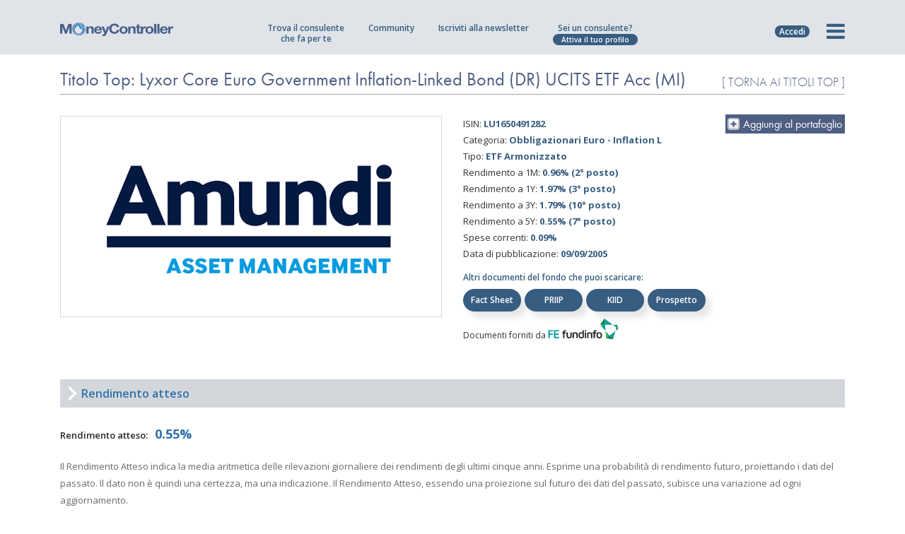

--- FILE ---
content_type: text/html; charset=UTF-8
request_url: https://www.moneycontroller.it/titoli-top/2022/4/fondo-lyxor-core-euro-government-inflation-linked-bond-dr-ucits-etf-acc-mi-1033
body_size: 22777
content:

    <!DOCTYPE html>
    <html lang="it">
    <head>
                    <!-- Google tag (gtag.js) -->
            <script async src="https://www.googletagmanager.com/gtag/js?id=UA-6997810-19"></script>
            <script>
                window.dataLayer = window.dataLayer || [];

                function gtag() {
                    dataLayer.push(arguments);
                }

                gtag('js', new Date());
                gtag('config', 'UA-6997810-19', {'anonymize_ip': true});
                gtag('config', 'G-FY4MBHY1D4');
            </script>
                <meta charset="utf-8">
        <meta name="apple-mobile-web-app-capable" content="yes"/>
                                                <title>Scheda fondo Lyxor Core Euro Government Inflation-Linked Bond (DR) UCITS ETF Acc (MI) - LU1650491282 - top di aprile 2026</title>
            <meta name="description" content="L'analisi di rischio e rendimento del fondo Lyxor Core Euro Government Inflation-Linked Bond (DR) UCITS ETF Acc (MI) top 10 di aprile 2026"/>
            <link rel="canonical" href="https://www.moneycontroller.it/titoli-top/2022/4/fondo-lyxor-core-euro-government-inflation-linked-bond-dr-ucits-etf-acc-mi-1033"/>
                        <meta property="og:url" content="https://www.moneycontroller.it/titoli-top/2022/4/fondo-lyxor-core-euro-government-inflation-linked-bond-dr-ucits-etf-acc-mi-1033"/>
            <meta property="og:title" content="Scheda analisi fondo Lyxor Core Euro Government Inflation-Linked Bond (DR) UCITS ETF Acc (MI) - MoneyController"/>
            <meta property="og:type" content="article"/>
            <meta property="og:description" content="10 Top: la classifica dei fondi più selezionati del mese di Aprile dagli utenti di MoneyController."/>
            <meta property="og:image" content="https://www.moneycontroller.it/img/titolitop/loghi/logo-lyxor.png"/>
                            <meta name="viewport" content="width=device-width, initial-scale=1, maximum-scale=2.0, user-scalable=no">
                                            <link rel="alternate" href="https://www.moneycontroller.it/titoli-top/2022/4/fondo-lyxor-core-euro-government-inflation-linked-bond-dr-ucits-etf-acc-mi-1033" hreflang="it-IT"/>
                                        <meta name="format-detection" content="telephone=no"/>
        <link rel="shortcut icon" href="https://www.moneycontroller.it/img/favicon.png">
        <link rel="preconnect" href="https://fonts.googleapis.com">
        <link rel="preconnect" href="https://fonts.gstatic.com">
        <link href="https://fonts.googleapis.com/css2?family=Open+Sans:wght@400;600;700&display=swap" rel="stylesheet">
        <link href="https://www.moneycontroller.it/css2/moneycontroller-all.min.css?v=23" rel="stylesheet" type="text/css"/>
        <!--<link href="https://www.moneycontroller.it/css2/jquery-ui.min.css" rel="stylesheet" type="text/css"/>-->
                <!--<link href="https://www.moneycontroller.it/css2/style.css" rel="stylesheet" type="text/css"/>-->
                    <link href="https://www.moneycontroller.it/css2/bootstrap-slider.css" rel="stylesheet" type="text/css"/>
                <!--<link href="https://www.moneycontroller.it/css2/custom.css?v=20210527" rel="stylesheet" type="text/css"/>-->
        <!--<link href="https://www.moneycontroller.it/css2/moneycontroller.css?v=20210527" rel="stylesheet" type="text/css"/>-->
        <link href="https://www.moneycontroller.it/css/dataTables.dataTables.min.css" rel="stylesheet" type="text/css"/>
        <link href="https://www.moneycontroller.it/css/fixedHeader.dataTables.min.css" rel="stylesheet" type="text/css"/>
        <link href="https://www.moneycontroller.it/css2/eu-moneycontroller.css?v=23" rel="stylesheet" type="text/css"/>
        <link href="https://www.moneycontroller.it/css2/eu-moneycontroller-2023.css?v=20260118080633" rel="stylesheet" type="text/css"/>
                <script src="https://www.moneycontroller.it/js2/jquery.min.js"></script>
                                    <script src="//js.stripe.com/v3/"></script>
                <style>
            @media only screen and (min-device-width: 320px) and (max-device-width: 667px) {
                .block_body_scroll {
                    overflow: hidden;
                }
            }
        </style>
        <script>
            var posY = -50;

            function addHomepageStatFeed(title_link, title_post, reference_object = "", reference_id = "") {
                $.post("https://www.moneycontroller.it/ajax_it/manage_stat.php", {
                    op_type: 'save_feed_article',
                    user_id: '',
                    title_link: 'https://www.moneycontroller.it/societa/' + title_link,
                    title_post: title_post
                });
                if (title_link == "wisdomtree-hedged-commodity-securities-limited") {
                    var reference = "wisdomtree";
                } else if (title_link == "pictet-asset-management") {
                    var reference = "pictet-asset-management";
                } else if (title_link == "online-sim-spa") {
                    var reference = "online-sim";
                } else if (title_link == "franklin-templeton-investments" || title_link == "franklin-templeton") {
                    var reference = "franklin-templeton";
                } else {
                    var reference = title_link;
                }
                tracciaStatisticaClick('it', reference, 'homepage', title_post, reference_object, reference_id);
            }

            function showMenu(elem) {
                $(".offerta_professionista").slideUp();
                $(".loginform").slideUp();
                if ($(".nuovo_menu").css("display") == "block") {
                    $(".nuovo_menu").slideUp();
                    $(".prima-colonna li").removeClass('attivo');
                    $(".prima-colonna ul li.submenu-item").removeClass("visibile");
                    $(elem).removeClass('fa-times');
                    $(elem).addClass('fa-bars');
                    $('html, body').removeClass('block_body_scroll');
                    $('body').unbind('touchmove')
                    $('.header_nav').unbind('touchmove');
                } else {
                    reimpostaProfessioni();
                    $(elem).addClass('fa-times');
                    $(elem).removeClass('fa-bars');
                    $(".nuovo_menu").slideDown();
                    $('html, body').addClass('block_body_scroll');
                    $('body').bind('touchmove', function (e) {
                        e.preventDefault();
                    });
                    $('.header_nav').bind('touchmove', function (e) {
                        e.preventDefault();
                    })
                }
            }

            function showOffertaProfessionista() {
                $(".nuovo_menu").slideUp();
                $(".hamburger").removeClass('active');
                $(".loginform").slideUp();
                if ($(".offerta_professionista").css("display") == "block") {
                    $(".offerta_professionista").slideUp();
                } else {
                    $(".offerta_professionista").slideDown();
                }
            }

            function showLoginBox() {
                $(".offerta_professionista").slideUp();
                $(".nuovo_menu").slideUp();
                $(".hamburger").removeClass('active');
                if ($(".loginform").css("display") == "block") {
                    $(".loginform").slideUp();
                } else {
                    $(".loginform").slideDown();
                    $("#header_u_mail").focus();
                }
            }


            function focusMenuPassword(e) {
                if (e.keyCode == 13) {
                    $("#header_u_password").focus();
                }
            }

            function focusMenuLogin(e) {
                if (e.keyCode == 13) {
                    loginFromMenu();
                }
            }

            function loginFromMenu() {
                var sorgente_login = $("#accedi_login").data("sorgente-login");
                checkInputEmail("header_u_mail");
                checkInputText('header_u_password');
                if (checkInputEmail("header_u_mail") && checkInputText('header_u_password')) {
                    var u_mail = $("#header_u_mail").val();
                    var u_password = $("#header_u_password").val();
                    $.post("https://www.moneycontroller.it/ajax_it/manage-utenti.php", {
                        op_type: 'login',
                        u_mail: u_mail,
                        u_password: u_password
                    }, function (data) {
                        if (data > 0) {
                            var sorgente_login = $("#accedi_login").data("sorgente-login");
                            if (sorgente_login == "salva-portafoglio") {
                                var url_successo = $("#accedi_login").data("url-successo");
                                var portafoglio_clear = atob($("#accedi_login").data("nome-portafoglio"));
                                $.post("/ajax_it/manage_calcolatore.php", {
                                    op_type: 'salva_portafoglio',
                                    sovrascrivi_id: 0,
                                    nome_portafoglio: portafoglio_clear
                                }, function (data) {
                                    location.href = "https://www.moneycontroller.it/" + url_successo + "?save=success";
                                });
                            } else {
                                location.reload();
                            }
                        } else {
                            $("#header_u_mail").val("").focus();
                            $("#header_u_password").val("");
                            $("#header_u_mail").addClass("error-field");
                            $("#header_u_password").addClass("error-field");
                        }
                    });
                }
            }
        </script>
        <style>
            .custom_thumb {
                width: 100% !important;
                min-height: 232px !important;
                background-size: cover;
                background-position: center
            }

            .second-title h1 {
                border-bottom: 1px solid #a6a5a5;
                font-family: futurabookttregular;
                color: #4e5f83;
                letter-spacing: 0;
                line-height: 40px;
                text-transform: none;
                font-weight: 400;
                font-size: 26px;
                text-align: left;
                padding-bottom: 0 !important
            }

            .mc_menu {
                padding-top: 30px;
                padding-left: 10px;
                padding-bottom: 30px;
                text-align: right;
            }

            .mc_menu span {
                font-family: futurabookttregular;
                display: block;
                font-weight: 400;
                font-size: 13px;
                text-transform: uppercase;
                letter-spacing: 0px;
                margin-bottom: 5px;
                color: #4e5f83
            }

            .mc_menu ul li {
                font-family: futurabookttregular;
                letter-spacing: 0px;
                color: #49494a;
                font-size: 11px;
                font-weight: 400
            }

            .quick_login {
                display: none;
                right: 0px;
                margin-top: 26px;
                margin-right: 17px;
                position: absolute;
            }

            .quick_login input[type=text] {
                padding-left: 5px;
                width: 120px;
                border: 1px solid #e3e3e3;
                background-color: #fff;
                color: #4e5f83;
                border-radius: 3px;
                -moz-border-radius: 3px;
                -webkit-border-radius: 3px;
                font-size: 13px;
                font-family: futuralightttregular
            }

            .quick_login input[type=password] {
                padding-left: 5px;
                width: 120px;
                border: 1px solid #e3e3e3;
                background-color: #fff;
                color: #4e5f83;
                border-radius: 3px;
                -moz-border-radius: 3px;
                -webkit-border-radius: 3px;
                font-size: 13px;
                font-family: futuralightttregular
            }

            ::-webkit-input-placeholder {
                color: #4e5f83;
            }

            ::-moz-placeholder {
                color: #4e5f83;
            }

            :-ms-input-placeholder {
                color: #4e5f83;
            }

            :-moz-placeholder {
                color: #4e5f83;
            }

            .social_login {
                display: block;
                font-size: 11px;
                color: #4e5f83;
                font-weight: 300;
                right: 0px;
                margin-top: 26px;
                margin-right: 59px;
                position: absolute;
            }


            .faq h2 {
                margin-top: 60px;
                margin-bottom: 20px;
                font-weight: normal;
                font-family: futurabookttregular;
                font-size: 28px;
                text-transform: none;
                letter-spacing: 0px;
                color: #4e5f83;
            }

            .faq h2:first-child {
                margin-top: 0px;
                margin-bottom: 20px;
            }

            .faq h3 {
                margin-top: 60px;
                margin-bottom: 20px;
                font-weight: normal;
                font-family: futurabookttregular;
                font-size: 28px;
                text-transform: none;
                letter-spacing: 0px;
                color: #4e5f83;
            }

            .faq h3:first-child {
                margin-top: 0px;
                margin-bottom: 20px;
            }

            .faq h4 {
                margin-top: 60px;
                margin-bottom: 20px;
                font-weight: normal;
                font-family: futurabookttregular;
                font-size: 28px;
                text-transform: none;
                letter-spacing: 0px;
                color: #4e5f83;
            }

            .faq h4:first-child {
                margin-top: 0px;
                margin-bottom: 20px;
            }

            .faq {
                font-family: futuralightttregular;
                font-size: 18px !important;
                font-weight: 400;
                line-height: 25px;
                margin-bottom: 10px;
            }

            .faq ul {
                list-style-type: disc;
                margin-left: 20px;
            }

            .faq ul li {
                font-size: 18px;
                cursor: auto;
            }

            .management_box h4 {
                font-size: 20px;
                border-bottom: 1px solid #49494a;
                padding-bottom: 10px;
            }

            @media only screen  and (min-device-width: 320px) and (max-device-width: 568px) {
                .social_login {
                    display: none;
                }

                .logo .custom_white_logo {
                    width: 180px !important
                }

                .no-iphone {
                    display: none
                }
            }

            @media only screen and (min-device-width: 320px) and (max-device-width: 667px) {
                .social_login {
                    display: none;
                }

                .no-iphone {
                    display: none
                }
            }

            @media only screen and (min-device-width: 320px) and (max-device-width: 667px) and (orientation: landscape) {
                .no-iphone {
                    display: block
                }
            }

            @media only screen  and (min-device-width: 768px)  and (max-device-width: 1024px) {
                .social_login {
                    display: none;
                }
            }

            @media only screen  and (min-device-width: 768px) and (max-device-width: 1024px) {
                .nav-menu-icon {
                    margin-top: 17px
                }
            }
        </style>
                                <script class="_iub_cs_activate" data-iub-purposes="5" type="text/plain">
            (function(w,d,t,r,u){var f,n,i;w[u]=w[u]||[],f=function(){var o={ti:"17554789"};o.q=w[u],w[u]=new UET(o),w[u].push("pageLoad")},n=d.createElement(t),n.src=r,n.async=1,n.onload=n.onreadystatechange=function(){var s=this.readyState;s&&s!=="loaded"&&s!=="complete"||(f(),n.onload=n.onreadystatechange=null)},i=d.getElementsByTagName(t)[0],i.parentNode.insertBefore(n,i)})(window,document,"script","//bat.bing.com/bat.js","uetq");


        </script>
                    <script type="text/javascript">
                var _iub = _iub || [];
                var iubendatrackingcode = '2182341';
                _iub.csConfiguration = {
                    "enableCcpa": true,
                    "countryDetection": true,
                    "cookiePolicyInOtherWindow": true,
                    "enableRemoteConsent": true,
                    "consentOnContinuedBrowsing": false,
                    "perPurposeConsent": true,
                    "purposes": "1,2,3,4,5",
                    "ccpaAcknowledgeOnDisplay": true,
                    "lang": "it",
                    "siteId": iubendatrackingcode,
                    "floatingPreferencesButtonDisplay": "bottom-right",
                    "cookiePolicyId": 89568985,
                    "privacyPolicyUrl": "https://www.moneycontroller.it/policy-sito/",
                    "cookiePolicyUrl": "https://www.moneycontroller.it/policy-sito/",
                    "banner": {"slideDown": false, "acceptButtonDisplay": true, "customizeButtonDisplay": true, "acceptButtonColor": "#0073CE", "acceptButtonCaptionColor": "white", "customizeButtonColor": "#DADADA", "customizeButtonCaptionColor": "#4D4D4D", "rejectButtonDisplay": true, "rejectButtonColor": "#0073CE", "rejectButtonCaptionColor": "white", "position": "float-bottom-center", "textColor": "black", "backgroundColor": "white"}
                };
            </script>
            <script type="text/javascript" src="//cdn.iubenda.com/cs/ccpa/stub.js" async></script>
            <script type="text/javascript" src="//cdn.iubenda.com/cs/iubenda_cs.js" charset="UTF-8" async></script>
            <script type="application/ld+json">
                {
                    "@context": "https://schema.org/",
                    "@type": "NewsMediaOrganization",
                    "@id": "#Organization",
                    "url": "https://www.moneycontroller.it",
                    "legalName": "MoneyController Srl",
                    "name": "MoneyController",
                    "description": "MoneyController - Finanza e Digital Business, è la piattaforma europea della consulenza finanziaria e del risparmio gestito.",
                    "logo": "https://www.moneycontroller.it/img/moneycontroller_it.png",
                    "email": "info@moneycontroller.it",
                    "address": {
                        "@type": "PostalAddress",
                        "streetAddress": "Via Stazione, 9/B",
                        "addressLocality": "Crema",
                        "addressRegion": "CR",
                        "addressCountry": "Italy",
                        "postalCode": "26013"
                    },
                    "sameAs": [
                        "https://www.moneycontroller.it",
                        "https://www.facebook.com/pages/Moneycontroller/171535900668",
                        "https://www.linkedin.com/company/moneycontroller-it/",
                        "https://twitter.com/MoneyControlle1"
                    ]
                }
            </script>
                <style>
            .sharethis-inline-share-buttons {
                display: inline-block !important;
                vertical-align: 22px !important;
            }

            .sharethis-inline-share-buttons .st-btn {
                margin-right: 4px !important;
                height: 28px !important;;
                padding: 0 7px !important;;
            }

            .sharethis-inline-share-buttons .st-last {
                display: inline-block !important;
            }

            .sharethis-inline-share-buttons .st-btn > img {
                top: 7px !important;;
            }
        </style>
        <script type='text/javascript' src='https://platform-api.sharethis.com/js/sharethis.js#property=64b6b46863b3c00014ebe3df&product=sop' async='async'></script>
    </head>
<body data-color="theme-1" class="moneycontroller-eu">
<script type="text/javascript">
    /* <![CDATA[ */
    var google_conversion_id = 996450574;
    var google_custom_params = window.google_tag_params;
    var google_remarketing_only = true;
    /* ]]> */
</script>
<script async type="text/javascript" src="//www.googleadservices.com/pagead/conversion.js">
</script>
<noscript>
    <div style="display:inline;">
        <img height="1" width="1" style="border-style:none;" alt="" src="//googleads.g.doubleclick.net/pagead/viewthroughconversion/996450574/?value=0&amp;guid=ON&amp;script=0"/>
    </div>
</noscript>
<div style="display:none">
    <div id="banner_community_warning" style="background-image: url(https://www.moneycontroller.it/img/popup_community.png); width:861px; height: 338px">
        <a title='chiudi' href="javascript:parent.$.fancybox.close();" style="float: right; margin: 10px; font-family: futuralightttregular; color: #49494a;">chiudi</a>
        <span style="font-size: 35px; color: #49494a; padding: 35px; display: block">
                    Se vuoi scrivere<br/>
                    o rispondere a un post<br/>
                    iscriviti<br/>
                    a MoneyController.
                </span>
        <a class="register_button" title='registrati' href="https://www.moneycontroller.it/registrati/">Iscriviti</a>
    </div>
</div>
<div style="display:none">
    <div id="banner_standvoto_warning" style="background-image: url(https://www.moneycontroller.it/img/popup_community.png); width:861px; height: 338px">
        <a title='chiudi' href="javascript:parent.$.fancybox.close();" style="float: right; margin: 10px; font-family: futuralightttregular; color: #49494a;">chiudi</a>
        <span style="font-size: 35px; color: #49494a; padding: 35px; display: block">
                    Se vuoi votare<br/>
                    un professionista<br/>
                    iscriviti<br/>
                    a MoneyController.
                </span>
        <a class="register_button" title="registrati" href="https://www.moneycontroller.it/registrati/">Iscriviti</a>
    </div>
</div>
<div style="display:none">
    <div id="banner_follower_warning" style="background-image: url(https://www.moneycontroller.it/img/popup_community.png); width:861px; height: 338px">
        <a title='chiudi' href="javascript:parent.$.fancybox.close();" style="float: right; margin: 10px; font-family: futuralightttregular; color: #49494a;">chiudi</a>
        <span style="font-size: 35px; color: #49494a; padding: 35px; display: block">
                    Se vuoi seguire<br/>
                    un professionista<br/>
                    iscriviti<br/>
                    a MoneyController.
                </span>
        <a class="register_button" title='registrati' href="https://www.moneycontroller.it/registrati/">Iscriviti</a>
    </div>
</div>
<div style="display:none">
    <div id="banner_recensione_warning" style="background-image: url(https://www.moneycontroller.it/img/popup_community.png); width:861px; height: 338px">
        <a title='chiudi' href="javascript:parent.$.fancybox.close();" style="float: right; margin: 10px; font-family: futuralightttregular; color: #49494a;">chiudi</a>
        <span style="font-size: 35px; color: #49494a; padding: 35px; display: block">
                    Se vuoi scrivere<br/>
                    una recensione<br/>
                    iscriviti<br/>
                    a MoneyController.
                </span>
        <a class="register_button" title='registrati' href="https://www.moneycontroller.it/registrati/">Iscriviti</a>
    </div>
</div>
<div style="display:none">
    <div id="banner_messaggio_warning" style="background-image: url(https://www.moneycontroller.it/img/popup_community.png); width:861px; height: 338px">
        <a title='chiudi' href="javascript:parent.$.fancybox.close();" style="float: right; margin: 10px; font-family: futuralightttregular; color: #49494a;">chiudi</a>
        <span style="font-size: 35px; color: #49494a; padding: 35px; display: block">
                    Se vuoi scrivere a<br/>
                    un professionista<br/>
                    iscriviti<br/>
                    a MoneyController.
                </span>
        <a class="register_button" title="registrati" href="https://www.moneycontroller.it/registrati/">Iscriviti</a>
    </div>
</div>
<div style="display:none">
    <div id="banner_chat_warning" style="background-image: url(https://www.moneycontroller.it/img/popup_community.png); width:861px; height: 338px">
        <a title="chiudi" href="javascript:parent.$.fancybox.close();" style="float: right; margin: 10px; font-family: futuralightttregular; color: #49494a;">chiudi</a>
        <span style="font-size: 35px; color: #49494a; padding: 35px; display: block">
                    Se vuoi chattare con<br/>
                    un professionista<br/>
                    iscriviti<br/>
                    a MoneyController.
                </span>
        <a class="register_button" title="registrati" href="https://www.moneycontroller.it/registrati/">Iscriviti</a>
    </div>
</div>
<div style="display:none">
    <div id="banner_information_warning" style="background-image: url(https://www.moneycontroller.it/img/popup_community.png); width:861px; height: 338px">
        <a title='chiudi' href="javascript:parent.$.fancybox.close();" style="float: right; margin: 10px; font-family: futuralightttregular; color: #49494a;">chiudi</a>
        <span style="font-size: 35px; color: #49494a; padding: 35px; display: block">
                    Se vuoi chiedere<br/>
                    informazioni aggiuntive<br/>
                    iscriviti<br/>
                    a MoneyController.
                </span>
        <a class="register_button" title='registrati' href="https://www.moneycontroller.it/registrati/">Iscriviti</a>
    </div>
</div>
<div style="display:none">
    <div id="banner_shareportfolio_warning" style="background-image: url(https://www.moneycontroller.it/img/popup_community.png); width:861px; height: 338px">
        <a title="chiudi" href="javascript:parent.$.fancybox.close();" style="float: right; margin: 10px; font-family: futuralightttregular; color: #49494a;">chiudi</a>
        <span style="font-size: 35px; color: #49494a; padding: 35px; display: block">
                    Se vuoi chiedere una<br/>
                    consulenza gratuita<br/>
                    iscriviti<br/>
                    a MoneyController.
                </span>
        <a class="register_button" title="registrati" href="https://www.moneycontroller.it/registrati/">Iscriviti</a>
    </div>
</div>
<div style="display:none">
    <div id="banner_contenuti_interattivi" style="text-align: center; width: 400px; background-color: #e3e3e3">
        <a title='chiudi' href="javascript:parent.$.fancybox.close();" style="float: right; margin: 10px; font-family: futuralightttregular; color: #49494a;">chiudi</a>
        <span style="font-size: 35px; color: #4e5f83; padding: 35px; display: block">
                    La società<br/>
                    non è ancora interattiva<br/>
                    su questa piattaforma.
                </span>
    </div>
</div>
<div style="display:none">
    <div id="banner_apri_portafogli" style="text-align: center; width: 400px; background-color: #e3e3e3">
                <span style="font-size: 35px; text-align: center; color: #4e5f83; padding: 35px; display: block">
                    Loggati per vedere<br/>
                    i portafogli salvati.
                </span>
    </div>
</div>
<div class="moneycontroller-eu" style="display:none;">
    <div id="modal_massime_richieste_consulenza" class="modal_save_portafoglio modal_remove_portafoglio">
        <p class="text-center">
            <i class="fa fa-warning" aria-hidden="true" style="color: #375D81; font-size: 40px"></i>
        </p>
        <h3 style="font-family: 'Open Sans'; color: #375D81; letter-spacing: 0px; text-transform: none; font-size: 19px; font-weight: 600; text-align: center; line-height: 25px;">Hai raggiunto il<br/>numero massimo richieste.<br/>Non puoi inviarne altre.</h3>
    </div>
</div>
<!-- HEADER -->
<style>
    @keyframes pulse {
        0% {
            transform: scale(0.85);
        }

        70% {
            transform: scale(1);
        }

        100% {
            transform: scale(0.85);
        }
    }
</style>
<style>
    .campagna_mobile {
        display: none
    }

    .modal_crowdfunding {
        max-width: 700px !important;
        overflow: hidden !important
    }

    .modal_crowdfunding.fancybox-content {
        padding: 0px !important;
        line-height: 0px;
    }

    .modal_crowdfunding .close-img-banner {
        position: absolute;
        display: none;
        right: 0px;
        top: 0px;
        z-index: 99999;
        width: 25px;
        line-height: 0px;
    }

    .modal_crowdfunding p.close-text {
        font-family: 'Open Sans';
        background: rgba(0, 0, 0, 0.7);
        border: 1px solid rgba(255, 255, 255, 0.5);
        border-right: 0;
        color: #fff;
        font-weight: 400;
        padding-top: 8px;
        padding-bottom: 8px;
        font-size: 13px;
        width: 170px;
        text-align: center;
        position: absolute;
        bottom: 150px;
        right: 10px;
    }

    .moneycontroller-eu .submenu_large div {
        min-height: 315px
    }

    .moneycontroller-eu .submenu_large font {
        font-size: 13px !important;
    }

    .moneycontroller-eu .submenu_large small {
        display: block;
        font-size: 13px !important;
        color: #375D81;
        font-family: 'Open Sans';
        font-weight: 600
    }

    .seperatore-menu {
        min-height: 1px !important;
        height: 2px !important;
        display: block !important;
        width: 100% !important;
        margin-top: 0px !important;
        margin-bottom: 0px !important;
        padding-top: 0px !important;
        padding-bottom: 0px !important;
    }

    .seperatore-menu hr {
        margin-top: -12px !important;
        margin-bottom: 18px !important;
    }

    @media only screen  and (min-device-width: 320px) and (max-device-width: 667px) {
        .modal_crowdfunding p.close-text {
            padding-top: 4px;
            padding-bottom: 4px;
            font-size: 10px;
            line-height: 12px;
            width: 100px;
            text-align: center;
            position: absolute;
            bottom: 75px;
            right: 6px;
        }
    }

    @media only screen  and (min-device-width: 320px) and (max-device-width: 667px) and (orientation: portrait) {
        .moneycontroller-eu .submenu_large {
            top: 64px;
        }

        .campagna_mobile {
            display: block
        }

        .campagna_mobile a {
            margin-top: 10px;
            margin-left: 15px;
            margin-right: 15px;
            font-weight: 600;
            background-color: #469B52;
            color: #fff;
            text-align: center;
            border-radius: 8px;
            font-size: 13px;
            padding: 8px;
            display: block;
            margin-bottom: 20px;
        }

        .moneycontroller-eu .submenu_large font {
            font-size: 14px !important;
        }

        .moneycontroller-eu .submenu_large small {
            display: inline-block;
            font-size: 14px !important;
            margin-left: 3px;
        }

        .seperatore-menu {
            display: none
        }
    }

    @media only screen  and (min-device-width: 320px) and (max-device-width: 667px) and (orientation: landscape) {
        .moneycontroller-eu .quick_nav_menu {
            display: block;
        }

        /*.moneycontroller-eu .header_nav .icon_list {width: 44.6%; }*/
        .moneycontroller-eu .quick_nav_menu li {
            display: none !important;
        }

        .moneycontroller-eu .quick_nav_menu li.opstart_menu {
            display: block !important;
        }

        .modal_crowdfunding {
            max-width: 300px !important;
        }

        .modal_crowdfunding p.close-text {
            padding-top: 4px;
            padding-bottom: 4px;
            font-size: 10px;
            line-height: 12px;
            width: 100px;
            text-align: center;
            position: absolute;
            bottom: 65px;
            right: 6px;
        }
    }

    @media (min-width: 320px) and (max-width: 667px) and (orientation: landscape), only screen and (min-device-width: 320px) and (max-device-width: 667px) and (orientation: landscape) {
        .seperatore-menu {
            display: none !important
        }
    }

    @media only screen  and (min-device-width: 768px) and (max-device-width: 1024px) and (orientation: portrait) {
        .moneycontroller-eu .quick_nav_menu li.chi-siamo_menu {
            display: none
        }
    }

    @media only screen  and (min-device-width: 768px) and (max-device-width: 1024px) {
        .modal_crowdfunding {
            max-width: 600px !important;
        }

        .modal_crowdfunding p.close-text {
            padding-top: 4px;
            padding-bottom: 4px;
            font-size: 12px;
            width: 140px;
            bottom: 127px;
            right: 6px;
        }

    }

    .btn_menu.btn_academy {
        border: 2px solid #375D81;
        background-color: #fff;
        margin-top: 0px !important;
        margin-bottom: 10px !important;
        color: #375D81 !important;
        font-size: 12px !important;
    }

    .btn_menu.btn_academy .logo-moneycontroller {
        display: block;
        width: 100%;
        margin-bottom: 4px;
    }

    .btn_menu.btn_academy img {
        width: 81px;
        vertical-align: -5px;
        margin-left: 3px;
    }

    .btn_academy_mobile_orizzontale {
        display: none !important
    }

    .btn_academy_mobile_verticale {
        display: none !important
    }

    .mostra_solo_mobile_orizzontale {
        display: none !important
    }

    @media (min-width: 320px) and (max-width: 667px) and (orientation: portrait), only screen and (min-device-width: 320px) and (max-device-width: 667px) and (orientation: portrait) {
        .menu_academy_solo_desktop_ipad {
            display: none
        }

        .btn_academy_mobile_verticale {
            display: block !important
        }
    }

    @media (min-width: 320px) and (max-width: 667px) and (orientation: landscape), only screen and (min-device-width: 320px) and (max-device-width: 667px) and (orientation: landscape) {
        .menu_academy_solo_desktop_ipad {
            display: none
        }

        .btn_academy_mobile_orizzontale {
            display: block !important
        }

        .mostra_desktop_ipad {
            display: none !important
        }

        .mostra_solo_mobile_orizzontale {
            display: block !important
        }
    }

    @media (max-width: 1200px) and (min-width: 768px) and (orientation: portrait) {
        .seperatore-menu {
            display: none !important
        }

        .moneycontroller-eu .submenu_large div {
            min-height: 274px !important;
        }

        .btn_menu.btn_academy {
            margin-top: -58px !important;
        }
    }

    @media (max-width: 1200px) and (min-width: 768px) and (orientation: landscape) {
        .seperatore-menu {
            display: none !important
        }

        .moneycontroller-eu .submenu_large div {
            min-height: 294px !important;
        }
    }

    @media only screen and (min-device-width: 768px) and (max-device-width: 1024px) and (orientation: portrait) {
        .moneycontroller-eu .header_nav ul {
            margin-left: 1px;
        }

        .moneycontroller-eu .header_nav ul li {
            padding-right: 13px;
        }
    }

    @media only screen and (min-device-width: 768px) and(max-device-width: 1024px) and(orientation: landscape) {
        .moneycontroller-eu .header_nav .quick_nav_menu ul {
            margin-left: 19px !important;
        }
    }

    .moneycontroller-eu .header_nav ul li {
        display: inline-block;
    }

    .moneycontroller-eu .header_nav ul li.hide_ipad_all {
        vertical-align: -15px;

    }

    .moneycontroller-eu .header_nav ul li a {
        line-height: 0px;
    }

    .login_label_mobile {
        display: none;
    }

    @media (min-width: 320px) and (max-width: 667px) and (orientation: portrait), only screen and (min-device-width: 320px) and (max-device-width: 667px) and (orientation: portrait) {
        #hamburgher_login a {
            position: relative;
        }

        .login_label_mobile {
            display: block !important;
            font-size: 23px;
            position: absolute;
            bottom: -15px;
            left: 1px;
            text-align: center;
            width: 100%;
        }
    }

    @media (min-width: 320px) and (max-width: 667px) and (orientation: landscape), only screen and (min-device-width: 320px) and (max-device-width: 667px) and (orientation: landscape) {
        #hamburgher_login a {
            position: relative;
        }

        .login_label_mobile {
            display: block !important;
            font-size: 22px;
            position: absolute;
            bottom: -15px;
            left: 1px;
            text-align: center;
            width: 100%;
        }
    }

    @media only screen  and (min-device-width: 768px)  and (max-device-width: 1024px) and (orientation: portrait) {
        #hamburgher_login a {
            position: relative;
        }

        .login_label_mobile {
            display: block !important;
            font-size: 22px;
            position: absolute;
            bottom: -15px;
            left: 1px;
            text-align: center;
            width: 100%;
        }
    }
</style>
<script>
    function mostraOffertaMobile() {
        if ($("#offerta_professionista_mobile").css("display") == "none") {
            $("#offerta_professionista_mobile").slideDown(200);
        } else {
            $("#offerta_professionista_mobile").slideUp(20);
        }
    }
</script>
<header id="navbar_money">
    <style>

        .barra-offerta {
            background-color: #375d81;
            display: none;
            width: 100%;
            font-family: 'Open Sans';
            font-size: 13px;
            font-weight: 500;
            padding-top: 8px;
            padding-bottom: 8px;
            color: #ffffff;
            text-align: center;
            position: relative;
        }

        @media (min-width: 320px) and (max-width: 667px) and (orientation: portrait), only screen and (min-device-width: 320px) and (max-device-width: 667px) and (orientation: portrait) {
            .barra-offerta {
                display: block;
            }
        }

        @media (min-width: 320px) and (max-width: 667px) and (orientation: landscape), only screen and (min-device-width: 320px) and (max-device-width: 667px) and (orientation: landscape) {
            .barra-offerta {
                display: block;
            }
        }

        @media only screen  and (min-device-width: 768px)  and (max-device-width: 1024px) and (orientation: portrait) {
            .barra-offerta {
                display: block;
            }
        }

        @media only screen  and (min-device-width: 768px)  and (max-device-width: 1024px) and (orientation: landscape) {
            .barra-offerta {
                display: block;
            }
        }

        .barra-offerta span, .barra-offerta a {
            margin-left: 5px;
            display: inline-block;
            background-color: #ffffff;
            color: #375d81;
            border-radius: 25px;
            font-weight: 600;
            font-size: 12px;
            padding-left: 6px;
            padding-right: 6px;
            cursor: pointer;
        }

        .offerta_professionista_mobile {
            position: absolute;
            z-index: 9999;
            left: 0px;
            right: 0px;
            text-align: center;
            top: 30px;
            display: none;
        }

        .offerta_professionista_mobile ul {
            list-style-type: none;
            background-color: #375d81;
            margin: 0px;
            padding: 0px;
            display: block;
        }

        .offerta_professionista_mobile ul li {
            padding: 2px 10px 0px 10px !important;
            margin: 0px;
            color: #ffffff;
            font-weight: 500;
            line-height: 18px;
            vertical-align: middle;
            font-size: 10px;
            text-transform: uppercase;
            border-bottom: 1px solid rgba(255, 255, 255, 0.3);
            cursor: pointer;
            display: flex;
            flex-direction: row;
            align-items: center;
            min-height: 30px;
            text-align: center;
        }

        .offerta_professionista_mobile ul li a {
            color: #fff;
            font-weight: 500;
            display: block;
            width: 100%;
            font-size: 10px;
            text-align: center;
            position: relative;
            height: 24px;
            line-height: 24px;
        }
    </style>
    <div class="barra-offerta">
        <div class="container">
            <div class="row">
                <div class="col-12">
                    Sei un consulente? <a href="https://www.moneycontroller.it/offerta-abbonamento-profilo-consulente-finanziario">Attiva il tuo profilo</a>
                    <!--Sei un professionista? <span onclick="mostraOffertaMobile()">Attiva il tuo profilo</span>-->
                </div>
            </div>
        </div>
        <div id="offerta_professionista_mobile" class="offerta_professionista_mobile">
            <ul>
                <!--<li class="item-menu"><a href='https://www.moneycontroller.it/offerta-abbonamento-profilo-consulente-finanziario'>Consulente finanziario <i class="fa fa-chevron-right"></i></a></li>-->
                <!--<li class="item-menu"><a href='https://www.moneycontroller.it/offerta-abbonamento-profilo-commercialista'>Commercialista <i class="fa fa-chevron-right"></i></a></li>
                <li class="item-menu"><a href='https://www.moneycontroller.it/offerta-abbonamento-profilo-broker-assicurativo'>Broker assicurativo <i class="fa fa-chevron-right"></i></a></li>
                <li class="item-menu"><a href='https://www.moneycontroller.it/offerta-abbonamento-profilo-mediatore-creditizio'>Mediatore creditizio <i class="fa fa-chevron-right"></i></a></li>
                <li class="item-menu"><a href='https://www.moneycontroller.it/offerta-abbonamento-profilo-avvocato'>Avvocato <i class="fa fa-chevron-right"></i></a></li>-->
            </ul>
        </div>
    </div>
            <style>
        .moneycontroller-eu .header_nav .quick_nav_menu ul li {
            padding-left: 15px;
            padding-right: 15px;
        }

        .moneycontroller-eu .header_nav.menu_homepage .quick_nav_menu ul li {
            padding-left: 25px;
            padding-right: 25px;
        }

        .moneycontroller-eu .header_nav.menu_offerta-consulente-premium .quick_nav_menu ul li {
            padding-left: 25px;
            padding-right: 25px;
        }

        .moneycontroller-eu .header_nav.menu_community .quick_nav_menu ul li {
            padding-left: 25px;
            padding-right: 25px;
        }

        .moneycontroller-eu .header_nav.menu_registrati .quick_nav_menu ul li {
            padding-left: 25px;
            padding-right: 25px;
        }

        .moneycontroller-eu .header_nav.menu_offerta-consulente-premium ul li.menu-trova-consulente {
            vertical-align: 0px !important;
        }

        .moneycontroller-eu .header_nav.menu_offerta-consulente-premium ul li.menu-trova-consulente a i {
            display: inline !important;
            padding-left: 5px !important;
        }

        .moneycontroller-eu .header_nav ul li.hide_ipad_all {
            vertical-align: -16px !important;
        }

        .moneycontroller-eu .header_nav.menu_offerta-consulente-premium ul li.hide_ipad_all, .moneycontroller-eu .header_nav.menu_homepage ul li.hide_ipad_all {
            vertical-align: 0px !important;
        }


        .moneycontroller-eu .header_nav .quick_nav_menu li i.mostra_offerta_professionista {
            display: block;
            padding: 0px;
            font-weight: 600;
            background-color: #375d81;
            height: 16px;
            margin-top: 0px;
            color: #ffffff;
            line-height: 16px;
            width: 120px;
            margin: 0 auto;
            border-radius: 15px;
            font-size: 10px;
        }

        .header_nav .quick_nav_menu li.tasto_offerta_homepage i.mostra_offerta_professionista {
            padding-left: 5px;
            padding-right: 5px;
            padding-top: 2px;
            padding-bottom: 2px;
            width: auto !important;
            display: inline;
            margin-left: 5px;
            font-size: 10px;
        }

        .menu_homepage .offerta_professionista {
            left: 21%;
        }

        .moneycontroller-eu .header_nav.menu_registrati ul li.hide_ipad_all, .moneycontroller-eu .header_nav.menu_community ul li.hide_ipad_all {
            vertical-align: -15px !important;
        }

        .menu_community .offerta_professionista {
            left: 54.5%;
        }

        .menu_registrati .offerta_professionista {
            left: 51.7%;
        }

        .offerta_professionista {
            width: 200px;
            display: none;
            position: absolute;
            top: 74px;
            font-family: "Open Sans";
            left: 57%;
        }

        .offerta_professionista ul {
            background-color: #617186;
            padding: 0px;
            box-shadow: 8px 8px 10px rgba(0, 0, 0, .1);
        }

        .offerta_professionista ul li.item-menu {
            padding: 2px 10px 0px 10px !important;
            margin: 0px;
            color: #ffffff;
            font-weight: 500;
            line-height: 18px;
            vertical-align: middle;
            font-size: 10px;
            text-transform: uppercase;
            border-bottom: 1px solid rgba(255, 255, 255, 0.3);
            cursor: pointer;
            display: flex;
            flex-direction: row;
            align-items: center;
            min-height: 30px;
            text-align: center;
        }

        .offerta_professionista ul li.item-menu i {
            font-weight: 500;
            padding-top: 0px;
            font-size: 12px;
            position: absolute;
            right: 0px;
            top: 8px;
        }

        .offerta_professionista ul li.item-menu a {
            color: #fff;
            font-weight: 500;
            display: block;
            width: 100%;
            font-size: 10px;
            text-align: left;
            position: relative;
            height: 24px;
            line-height: 24px;
        }

        @media only screen and (min-device-width: 768px) and (max-device-width: 1024px) and (orientation: portrait) {
            .moneycontroller-eu .header_nav .quick_nav_menu ul li {
                padding-left: 5px;
                padding-right: 5px;
            }
        }
    </style>
    <div class="container header_nav  menu2025 ">
        <div class="row align-items-center" style="position: relative">
                            <style>
                    .moneycontroller-eu header {
                        height: 77px;
                        padding-top: 15px;
                    }

                    .moneycontroller-eu .header_nav .loginform {
                        top: 54px;
                        padding-top: 10px !important;
                    }

                    .moneycontroller-eu .nuovo_menu {
                        top: 14px;
                    }

                    .menu2025.loggato .quick_nav_menu {
                        width: 70% !important;

                    }

                    .menu2025.loggato .menu-nuovo-icone {
                        width: 24% !important;
                    }

                    .moneycontroller-eu .header_nav .menu-nuovo-icone ul li {
                        line-height: 18px;
                    }

                    .menu-nuovo-icone ul li.icona-portafoglio {
                        position: relative;
                        vertical-align: -13px;
                    }

                    .menu-nuovo-icone ul li.icona-portafoglio a {
                        display: block;
                    }

                    .menu-nuovo-icone ul li i {
                        color: #375d81;
                        font-size: 30px;
                        cursor: pointer;
                    }

                    .menu-nuovo-icone ul li.menu-hamburger {
                        line-height: 1px;
                    }

                    .menu-nuovo-icone ul li.menu-hamburger i {
                        vertical-align: -6px;
                    }

                    .menu-nuovo-icone ul li img {
                        width: 28px;
                        display: block;
                        margin: 0 auto;
                    }

                    .menu-nuovo-icone ul li img.portfolio_image {
                        position: absolute;
                        left: 50%;
                        top: 50%;
                        transform: translate(-50%, -130%);
                    }

                    .menu-nuovo-icone ul li {
                        padding-left: 3px;
                        padding-right: 3px;
                    }

                    .menu-nuovo-icone .circle_track {
                        top: -38px;
                        right: 21px;
                        z-index: 1;
                    }

                    .moneycontroller-eu .header_nav.menu2025 .col-lg-2 {
                        padding-right: 15px;
                    }

                    .moneycontroller-eu .header_nav.menu2025 .menu-nuovo-icone ul {
                        text-align: right;
                    }

                    .moneycontroller-eu .header_nav.menu2025 .menu-nuovo-icone a.btn-menu-accedi, .moneycontroller-eu .header_nav.menu2025 .menu-nuovo-icone a.btn-menu-bentornato {
                        padding-left: 6px;
                        padding-right: 6px;
                        font-weight: 600;
                        background-color: #375d81;
                        color: #ffffff;
                        line-height: 16px;
                        border-radius: 15px;
                    }

                    .moneycontroller-eu .header_nav.menu2025 .menu-nuovo-icone a.btn-menu-accedi:hover {
                        text-decoration: none;
                    }

                    @media (min-width: 320px) and (max-width: 667px) and (orientation: portrait), only screen and (min-device-width: 320px) and (max-device-width: 667px) and (orientation: portrait) {
                        .moneycontroller-eu header {
                            padding-top: 0px;
                            height: 99px;
                        }

                        .moneycontroller-eu .header_nav.menu2025 {
                            padding-top: 19px;
                        }

                        .moneycontroller-eu .header_nav.menu2025 .loginform {
                            top: 46px;
                        }

                        .menu2025.loggato .menu-nuovo-icone {
                            width: 58% !important;
                        }

                        .moneycontroller-eu .header_nav.menu2025.loggato ul li a {
                            font-size: 10px;
                        }

                        .moneycontroller-eu .header_nav.menu2025.loggato ul li {
                            padding-left: 6px;
                            padding-right: 6px;
                        }
                    }

                    @media (min-width: 320px) and (max-width: 667px) and (orientation: landscape), only screen and (min-device-width: 320px) and (max-device-width: 667px) and (orientation: landscape) {
                        .moneycontroller-eu header {
                            padding-top: 0px;
                            height: 99px;
                        }

                        .header_nav.menu2025 {
                            padding-top: 19px;
                        }

                        .moneycontroller-eu .header_nav .loginform {
                            top: 46px;
                        }

                        .menu2025.loggato .menu-nuovo-icone {
                            width: 58% !important;
                        }

                        .moneycontroller-eu .header_nav.menu2025.loggato ul li a {
                            font-size: 10px;
                        }

                        .moneycontroller-eu .header_nav.menu2025.loggato ul li {
                            padding-left: 6px;
                            padding-right: 6px;
                        }
                    }

                    @media only screen  and (min-device-width: 768px)  and (max-device-width: 1024px) {
                        .moneycontroller-eu header {
                            padding-top: 0px;
                            height: 99px;
                        }

                        .header_nav.menu2025 {
                            padding-top: 19px;
                        }

                        .moneycontroller-eu .header_nav .loginform {
                            top: 45px;
                        }

                        .moneycontroller-eu .nuovo_menu {
                            top: 7px;
                        }
                    }

                    @media (min-width: 768px) and (max-width: 1024px) and (orientation: portrait) {

                        .moneycontroller-eu header {
                            padding-top: 0px;
                            height: 99px;
                        }

                        .moneycontroller-eu .header_nav ul li a {
                            font-size: 10px;
                        }

                        .moneycontroller-eu .header_nav.menu_offerta-consulente-premium .quick_nav_menu ul li {
                            padding-left: 5px;
                            padding-right: 5px;
                        }

                        .header_nav.menu2025 {
                            padding-top: 19px;
                        }

                        .moneycontroller-eu .header_nav .loginform {
                            top: 45px;
                        }

                        .moneycontroller-eu .nuovo_menu {
                            top: 7px;
                        }

                        .moneycontroller-eu .header_nav ul li {
                            padding-right: 6px !important;
                        }

                        .menu2025.loggato .menu-nuovo-icone {
                            width: 43% !important;
                        }

                        .menu2025.loggato .quick_nav_menu {
                            width: 94% !important;
                        }
                    }

                    @media (min-width: 768px) and (max-width: 1024px) and (orientation: landscape) {
                        .moneycontroller-eu header {
                            padding-top: 0px;
                            height: 99px;
                        }

                        .header_nav.menu2025 {
                            padding-top: 19px;
                        }

                        .moneycontroller-eu .header_nav .loginform {
                            top: 45px;
                        }

                        .moneycontroller-eu .nuovo_menu {
                            top: 7px;
                        }

                        .moneycontroller-eu .header_nav ul li {
                            padding-right: 6px !important;
                        }

                        .menu2025.loggato .menu-nuovo-icone {
                            width: 35% !important;
                        }

                    }
                </style>
                <div class="col-xl-2 col-lg-2 col-md-3 col-sm-4 col-xs-5 logo">
                    <a href="https://www.moneycontroller.it"><img alt="MoneyController" src="https://www.moneycontroller.it/img/moneycontroller_eu.png"/></a>
                </div>
                <div class="col-xl-8 col-lg-8 col-md-7 col-sm-8 quick_nav_menu">
                    <ul>
                                                    <li class="menu-trova-consulente" style="vertical-align: -15px;"><a href="https://www.moneycontroller.it/elenco-consulenti-finanziari">Trova il consulente <i style="display: block; margin: 0px; padding: 0px !important; font-weight: 600">che fa per te</i></a></li>
                                                                            <li><a href="https://www.moneycontroller.it/community-della-finanza">Community</a></li>
                                                                            <li><a href="https://www.moneycontroller.it/registrati/?utente=free">Iscriviti alla newsletter</a></li>
                                                                            <!--<li class="hide_ipad_all mostra_offerta_professionista" id="mostra_offerta_professionista" onclick="showOffertaProfessionista()"><a id="mostra_offerta_professionista" style="display: block; line-height: 16px;" href="javascript:;">Sei un professionista?<i id="mostra_offerta_professionista" class="mostra_offerta_professionista">Attiva il tuo profilo</i></a></li>-->
                            <li class="hide_ipad_all mostra_offerta_professionista" id="mostra_offerta_professionista"><a id="mostra_offerta_professionista" style="display: block; line-height: 16px;" href="https://www.moneycontroller.it/offerta-abbonamento-profilo-consulente-finanziario">Sei un consulente?<i id="mostra_offerta_professionista" class="mostra_offerta_professionista">Attiva il tuo profilo</i></a></li>
                                            </ul>
                </div>
                <div class="col-xl-2 col-lg-2 col-md-3 col-sm-3 col-xs-7 menu-nuovo-icone">
                    <ul id='icone_menu_destra'>
                                                    <li id='hamburgher_login'><a id="hamburgher_login_a" class="btn-menu-accedi" onclick="showLoginBox()">Accedi</a></li>
                                                                        <li id='hamburgher_menu' class="menu-hamburger">
                            <i id='hamburgher_menu_li' onclick="showMenu(this)" class="fa fa-bars hamburger" aria-hidden="true"></i>
                        </li>
                    </ul>
                </div>
                        <div id="offerta_professionista" class="offerta_professionista">
                <ul>
                    <li class="item-menu"><a href='https://www.moneycontroller.it/offerta-abbonamento-profilo-consulente-finanziario'>Consulente finanziario <i class="fa fa-chevron-right"></i></a></li>
                    <!--<li class="item-menu"><a href='https://www.moneycontroller.it/offerta-abbonamento-profilo-commercialista'>Commercialista <i class="fa fa-chevron-right"></i></a></li>
                    <li class="item-menu"><a href='https://www.moneycontroller.it/offerta-abbonamento-profilo-broker-assicurativo'>Broker assicurativo <i class="fa fa-chevron-right"></i></a></li>
                    <li class="item-menu"><a href='https://www.moneycontroller.it/offerta-abbonamento-profilo-mediatore-creditizio'>Mediatore creditizio <i class="fa fa-chevron-right"></i></a></li>
                    <li class="item-menu"><a href='https://www.moneycontroller.it/offerta-abbonamento-profilo-avvocato'>Avvocato <i class="fa fa-chevron-right"></i></a></li>-->
                </ul>
            </div>
                            <div id="loginform" class="loginform" style="padding-top: 25px">
                    <!--<span class="title">Sei registrato?</span>-->
                    <input id="header_u_mail" onkeypress='focusMenuPassword(event)' type="text" value="" placeholder="Indirizzo e-mail"/>
                    <input id="header_u_password" onkeypress='focusMenuLogin(event)' type="password" placeholder="Password"/>
                    <span id="btn_accedi_login" onclick="loginFromMenu();" class="btn_login">Accedi</span>
                    <a title="Hai dimenticato la password?" href="https://www.moneycontroller.it/recupera-password/">Hai dimenticato la password?</a>
                    <!--<hr/><a title="Non sei registrato? Iscriviti" href="https://www.moneycontroller.it/registrati/">Non sei registrato? Iscriviti</a>-->
                </div>
                    </div>
    </div>
    <style>
        .moneycontroller-eu .nuovo_menu {
            width: calc(100% - 30px);
            display: none;
            position: absolute;
            padding: 15px;
            font-family: "Open Sans";
            padding: 0px;
        }

        .moneycontroller-eu .nuovo_menu div {
            min-height: 315px;
            height: 100vh;
            max-height: 523px;
        }

        .moneycontroller-eu .nuovo_menu .prima-colonna {
            background-color: #617186;
            padding: 0px;
            box-shadow: 8px 8px 10px rgba(0, 0, 0, .1);
            width: 365px;
        }

        .moneycontroller-eu .nuovo_menu .prima-colonna ul {
            list-style: none;
            margin: 0px;
            padding: 0px;
        }

        .moneycontroller-eu .nuovo_menu .prima-colonna ul li.item-menu {
            padding: 2px 10px 0px 10px;
            margin: 0px;
            color: #ffffff;
            font-weight: 500;
            line-height: 18px;
            vertical-align: middle;
            font-size: 12px;
            text-transform: uppercase;
            border-bottom: 1px solid rgba(255, 255, 255, 0.3);
            cursor: pointer;
            display: flex;
            flex-direction: row;
            align-items: center;
            min-height: 46px;
        }

        .moneycontroller-eu .nuovo_menu .prima-colonna ul li.item-menu.ultimo {
            border-bottom: 0px;
        }

        .moneycontroller-eu .nuovo_menu .prima-colonna ul li.item-menu.attivo {
            background-color: #444e5d;
        }

        .moneycontroller-eu .nuovo_menu .prima-colonna ul li.item-menu a {
            display: block;
            width: 100%;
        }

        .moneycontroller-eu .nuovo_menu .prima-colonna ul li.item-menu:hover {
            text-decoration: underline;
        }

        .moneycontroller-eu .nuovo_menu .prima-colonna ul li.item-menu i {
            font-weight: 500;
            padding-top: 2px;
            font-size: 12px;
            position: absolute;
            right: 10px;
        }

        .banner_consulente_menu {
            background-image: url('https://www.moneycontroller.it/img/background_diventa_premium.jpg');
            background-position: right top;
            background-size: cover;
            background-repeat: no-repeat;
            color: #375d81;
            text-align: left;
            height: 109px;
            padding: 15px;
        }

        .banner_consulente_menu h5 {
            font-size: 14px;
            margin: 0px;
            padding: 0px;
            font-weight: 600;
            margin-top: 10px;
            letter-spacing: 0px;
            margin-bottom: 5px;
        }

        .banner_consulente_menu a {
            background-color: #375D81;
            color: #ffffff;
            font-weight: 600;
            font-size: 11px;
            border-radius: 5px;
            padding: 5px 12px;
        }

        .moneycontroller-eu .nuovo_menu .prima-colonna ul li.submenu-item {
            padding: 0px;
            margin: 0px;
            display: none;
            background-color: #a4badd;
            display: none;
        }

        .moneycontroller-eu .nuovo_menu .prima-colonna ul li.submenu-item.visibile {
            display: block;
        }

        .moneycontroller-eu .nuovo_menu .prima-colonna ul li.submenu-item.desktop {
            position: absolute;
            top: 0px;
            left: 365px;
            width: 365px;
        }

        .moneycontroller-eu .nuovo_menu .prima-colonna ul li.submenu-item ul {
            display: block !important;
            width: 100%;
        }

        .moneycontroller-eu .nuovo_menu .prima-colonna ul li.submenu-item ul li {
            padding: 0px !important;
            margin: 0px !important;
            border-bottom: 1px solid rgba(255, 255, 255, 0.3);

        }

        .moneycontroller-eu .nuovo_menu .prima-colonna ul li.submenu-item ul li.ultimo {
            border-bottom: 0px !important;
        }

        .moneycontroller-eu .nuovo_menu .prima-colonna ul li.submenu-item ul li a {
            margin: 0px;
            color: #ffffff;
            font-weight: 500;
            line-height: 18px;
            font-size: 12px;
            padding-left: 10px;
            cursor: pointer;
            min-height: 45px;
            padding-top: 13px;
            text-transform: initial;
            display: block;
        }

        .moneycontroller-eu .nuovo_menu .prima-colonna ul li.submenu-item ul li a:hover {
            text-decoration: underline;
        }

        @media (min-width: 320px) and (max-width: 667px) and (orientation: portrait), only screen and (min-device-width: 320px) and (max-device-width: 667px) and (orientation: portrait) {
            .moneycontroller-eu .nuovo_menu {
                position: fixed;
                top: 96px;
                bottom: 0px;
                width: 100% !important;
                max-height: unset !important;
                overflow-y: auto;
                padding-bottom: 130px;
                left: 0px;
                right: 0px;
            }

            .moneycontroller-eu .nuovo_menu .prima-colonna ul li.item-menu.attivo i.fa-chevron-right:before {
                content: "\f078" !important;
            }

            .moneycontroller-eu .nuovo_menu div {
                max-height: unset;
                height: unset;
            }

            .moneycontroller-eu .nuovo_menu .prima-colonna {
                width: 100%;
            }

            .moneycontroller-eu .nuovo_menu .prima-colonna ul li.submenu-item.desktop.visibile {
                position: relative;
                width: 100%;
                left: 0px;
            }
        }

        @media (min-width: 320px) and (max-width: 667px) and (orientation: landscape), only screen and (min-device-width: 320px) and (max-device-width: 667px) and (orientation: landscape) {
            .moneycontroller-eu .nuovo_menu {
                position: fixed;
                top: 96px;
                bottom: 0px;
                max-height: unset !important;
                overflow-y: auto;
                padding-bottom: 130px;
                left: 0px;
                right: 0px;
            }

            .moneycontroller-eu .nuovo_menu .prima-colonna {
                width: 300px;
            }

            .moneycontroller-eu .nuovo_menu .prima-colonna ul li.item-menu {
                padding: 1px 10px 0px 10px;
                line-height: 13px;
                font-size: 10px;
                min-height: 39px;
            }

            .moneycontroller-eu .nuovo_menu .prima-colonna ul li.submenu-item.desktop {
                left: 300px;
                width: 340px;
                top: 64px;
                position: fixed;
            }

            .moneycontroller-eu .nuovo_menu .prima-colonna ul li.submenu-item ul li a {
                line-height: 18px;
                font-size: 11px;
                min-height: 38px;
                padding-top: 10px;
            }

            .moneycontroller-eu .nuovo_menu .prima-colonna ul li.submenu-item ul li a.doppio {
                padding-top: 3px !important;
            }
        }
    </style>
    <div class="container">
        <div class="row">
            <script>
                function mostraMenu(elem, tag) {
                    if ($(elem).hasClass('attivo')) {
                        $(".prima-colonna li").removeClass('attivo');
                        $(".prima-colonna ul li.submenu-item").removeClass("visibile");
                    } else {
                        $(".prima-colonna li").removeClass('attivo');
                        $(elem).addClass('attivo');
                        $(".prima-colonna ul li.submenu-item").removeClass("visibile");
                        $(".prima-colonna ul li.submenu-item." + tag).addClass("visibile");
                    }
                }
            </script>
            <div class="col-md-8">
                <div id='submenu_large' class="nuovo_menu" style="z-index: 9999;">
                    <div class="col-md-6 prima-colonna">
                        <ul>
                            <li class="item-menu"><a href='https://www.moneycontroller.it/elenco-consulenti-finanziari'>Consulenti finanziari <i class="fa fa-chevron-right"></i></a></li>
                            <!--<li class="item-menu" onclick="mostraMenu(this, 'consulente')">Trova e contatta gratis<br/> il professionista che fa per te <i style="padding-top: 0px; margin-top: -5px" class="fa fa-chevron-right"></i></a></li>
                            <li class="submenu-item consulente desktop">
                                <ul>
                                    <li><a title="Trova e contatta il consulente finanziario che fa per te" href='https://www.moneycontroller.it/elenco-consulenti-finanziari'>Consulenti finanziari</a></li>
                                    <li><a title="Trova e contatta il commercialista che fa per te" href='https://www.moneycontroller.it/elenco-commercialisti'>Commercialisti</a></li>
                                    <li class="ultimo"><a title="Trova e contatta il broker assicurativo che fa per te" href='https://www.moneycontroller.it/elenco-broker-assicurativi'>Broker assicurativi</a></li>
                                </ul>
                            </li>-->
                            <li class="item-menu" onclick="mostraMenu(this, 'portafoglio')">Tool di calcolo <i class="fa fa-chevron-right"></i></li>
                            <li class="submenu-item portafoglio desktop">
                                <ul>
                                    <li><a title="Calcola il rischio e rendimento di un portafoglio titoli" href='https://www.moneycontroller.it/calcola-ottimizza-rischio-portafoglio/'>Calcola il rischio e rendimento di un portafoglio titoli</a></li>
                                    <li class="ultimo"><a title="Calcola la tua pensione integrativa" href='https://www.moneycontroller.it/calcola-la-tua-pensione-integrativa'>Calcola la tua pensione integrativa</a></li>
                                </ul>
                            </li>
                            <li class="item-menu" onclick="mostraMenu(this, 'news')">News <i class="fa fa-chevron-right"></i></li>
                            <li class="submenu-item news desktop">
                                <ul>
                                    <li><a title="Community" href='https://www.moneycontroller.it/community-della-finanza'>Community</a></li>
                                    <li><a title="Webradio / Podcast" href='https://www.moneycontroller.it/webradio'>Webradio / Podcast</a></li>
                                    <li><a title="Webinar / Video" href='https://www.moneycontroller.it/webinar-di-finanza-consulenza'>Webinar / Video</a></li>
                                    <li class="ultimo"><a title="Notizie dalla Borsa Italiana" href='https://www.moneycontroller.it/notizie-comunicati-aziende-quotate-mercati-finanziari/'>Notizie dalla Borsa Italiana</a></li>
                                </ul>
                            </li>
                            <li class="item-menu" onclick="mostraMenu(this, 'classifiche')">Classifiche Fondi / ETF / Azioni <i class="fa fa-chevron-right"></i></li>
                            <li class="submenu-item classifiche desktop">
                                <ul>
                                    <li><a title="Classifiche Fondi/ETF/PIR" href="https://www.moneycontroller.it/classifiche-fondi-etf/">Classifiche Fondi/ETF/PIR</a></li>
                                    <li><a title="Classifiche Azioni Italiane" href="https://www.moneycontroller.it/classifiche-azioni-italiane/">Classifiche Azioni Italiane</a></li>
                                    <li><a title="I migliori fondi per costo/rischio/rendimento" href="https://www.moneycontroller.it/commissioni-spese-fondi-comuni-di-investimento">I migliori fondi per costo/rischio/rendimento</a></li>
                                    <li><a class="doppio" style="padding-top: 6px" title="Elenco Fondi Comuni/ETF/PIR" href="https://www.moneycontroller.it/fondi-comuni-di-investimento-etf?src=elenco">Elenco Fondi Comuni/ETF/PIR <span style="font-size: 10px;  margin-top: -2px;display: block">(Scheda prodotto e prospetto informativo)</span></a></li>
                                    <li class="ultimo"><a class="doppio" style="padding-top: 6px" title="Elenco Azioni Italiane e Internazionali" href="https://www.moneycontroller.it/elenco-completo-azioni-internazionali">Elenco Azioni Italiane e Internazionali <span class="doppio" style="font-size: 10px; margin-top: -2px; display: block">(Scheda titolo e news)</span></a></li>
                                </ul>
                            </li>
                            <li class="item-menu" onclick="mostraMenu(this, 'educational')">Impara la finanza <i class="fa fa-chevron-right"></i></li>
                            <li class="submenu-item educational desktop">
                                <ul>
                                    <li><a title="Glossario della finanza" href='https://www.moneycontroller.it/glossario-della-finanza/'>Glossario della finanza</a></li>
                                    <li class="ultimo"><a style="padding-top: 6px" title="Imparare ad investire" href='https://www.moneycontroller.it/imparare-ad-investire'>Imparare ad investire<br/><span style="font-size: 10px;  margin-top: -2px;display: block">I principali concetti della finanza</span></a></li>
                                </ul>
                            </li>
                            <li class="item-menu" onclick="mostraMenu(this, 'ufficio')">Ufficio studi <i class="fa fa-chevron-right"></i></li>
                            <li class="submenu-item ufficio desktop">
                                <ul>
                                    <li><a title="Titoli top dicembre 2025" href='https://www.moneycontroller.it/titoli-top-10/2025/12'>Titoli top: Dicembre 2025</a></li>
                                    <li><a title="Asset allocation" href='https://www.moneycontroller.it/asset-allocation-portafogli-titoli-fondi-etf/2026/1'>Asset allocation</a></li>
                                    <li class="ultimo"><a title="Classifiche App di finanza" href='https://www.moneycontroller.it/top-50-app-finance-scaricate/'>Classifiche App di finanza</a></li>
                                </ul>
                            </li>
                            <li class="item-menu" onclick="mostraMenu(this, 'operatori')">Operatori finanziari <i class="fa fa-chevron-right"></i></li>
                            <li class="submenu-item operatori desktop">
                                <ul>
                                    <li><a title="Case prodotto (SGR e Asset Management)" href='https://www.moneycontroller.it/categoria/sim-sgr-asset-management'>Case prodotto (SGR e Asset Management)</a></li>
                                    <li class="ultimo"><a title="Tutte le categorie" href='https://www.moneycontroller.it/categorie-operatori/'>Tutte le categorie</a></li>
                                </ul>
                            </li>
                            <li class="item-menu" onclick="mostraMenu(this, 'chi-siamo')">Chi siamo <i class="fa fa-chevron-right"></i></li>
                            <li class="submenu-item chi-siamo desktop">
                                <ul>
                                    <li><a title="Chi siamo" href='https://www.moneycontroller.it/chi-siamo/'>Chi siamo</a></li>
                                    <li><a title="Commenti" href="https://www.moneycontroller.it/commenti">Commenti</a></li>
                                    <li><a title="Contatti" href='https://www.moneycontroller.it/contatti/'>Contatti</a></li>
                                    <!--<li class="ultimo"><a title="Corso di comunicazione digitale" href='https://www.moneycontroller.it/academy/corsi-giornalisti-digitali'>Corso di comunicazione digitale</a></li>-->
                                </ul>
                            </li>
                            <li class="item-menu"><a href='https://www.moneycontroller.it/registrati/?utente=free'>Iscriviti alla newsletter <i class="fa fa-chevron-right"></i></a></li>
                        </ul>
                        <script>
                            function reimpostaProfessioni() {
                                $(".banner_consulente_menu > .professionista-scegli").hide();
                                $(".banner_consulente_menu > .professionista").show();
                            }

                            function mostraProfessioni() {
                                $(".banner_consulente_menu > .professionista").hide();
                                $(".banner_consulente_menu > .professionista-scegli").show();
                            }
                        </script>
                        <style>
                            .professionista-scegli {
                                display: none;
                                margin-top: -8px;
                                margin-left: -7px;
                            }

                            .professionista-scegli a {
                                background-color: transparent;
                                color: #375D81;
                                font-weight: 600;
                                font-size: 12px;
                                border-radius: 0px;
                                padding: 0px 0px;
                                display: block;
                                margin-bottom: 1px;
                                border-bottom: 1px solid #fff;
                                width: 60%;
                                padding-bottom: 2px;
                            }

                            .professionista-scegli a:last-child {
                                border-bottom: 0px;
                            }
                        </style>
                        <section class="item-menu banner_consulente_menu">
                            <div class="professionista">
                                <h5>Sei un consulente?</h5>
                                <a id="mostra_offerta_professionista" href="https://www.moneycontroller.it/offerta-abbonamento-profilo-consulente-finanziario">Attiva il tuo profilo</a>
                            </div>
                            <!--<div class="professionista-scegli"onclick="mostraProfessioni()">
                                <a href="https://www.moneycontroller.it/offerta-abbonamento-profilo-consulente-finanziario">Consulente finanziario</a>
                                <a href="https://www.moneycontroller.it/offerta-abbonamento-profilo-commercialista">Commercialista</a>
                                <a href='https://www.moneycontroller.it/offerta-abbonamento-profilo-broker-assicurativo'>Broker assicurativo</a>
                                <a href='https://www.moneycontroller.it/offerta-abbonamento-profilo-mediatore-creditizio'>Mediatore creditizio</a>
                                <a href='https://www.moneycontroller.it/offerta-abbonamento-profilo-avvocato'>Avvocato</a>
                            </div>-->
                        </section>
                        <!--<section class="item-menu banner_consulente_menu">
                                <h5>Sei un consulente?</h5>
                                <a href="https://www.moneycontroller.it/offerta-abbonamento-profilo-consulente-finanziario">Attiva il tuo profilo</a>
                            </section>-->
                    </div>
                </div>
            </div>
        </div>
    </div>
</header>
<script>
    function mostraManutenzione() {
        $.fancybox.open({
            idleTime: 3,
            title: false,
            src: '#modal_manutenzione_calcolatore',
            type: 'inline',
            smallBtn: true,
            toolbar: false,
            touch: false,
            backFocus: false
        });
    }

    function mostraManutenzionePICPAC() {
        $.fancybox.open({
            idleTime: 3,
            title: false,
            src: '#modal_manutenzione_picpac',
            type: 'inline',
            smallBtn: true,
            toolbar: false,
            touch: false,
            backFocus: false
        });
    }
</script>
<div style="display:none;">
    <div id="modal_manutenzione_calcolatore" style="padding: 0px !important">
        <div id="question_step_manutenzione">
            <section style="padding: 30px;">
                <p class="text-center" style="font-size: 30px; margin-bottom: 10px; text-align: center; color: #375D81;">
                    <i class="fa fa-gear" aria-hidden="true"></i>
                </p>
                <p style="font-family: 'Open Sans'; font-size: 16px; text-align: center; color: #375D81;">
                    Ci scusiamo per il disservizio,<br/>
                    dalle ore 18 di Sabato 28<br/>alle ore 12 di Domenica 29<br/>
                    non sarà possibile utilizzare il calcolatore<br/>
                    per manutenzione straordinaria.
                </p>
            </section>
        </div>
    </div>
    <div id="modal_manutenzione_picpac" style="padding: 0px !important">
        <div id="question_step_manutenzione">
            <section style="padding: 30px;">
                <p class="text-center" style="font-size: 30px; margin-bottom: 10px; text-align: center; color: #375D81;">
                    <i class="fa fa-gear" aria-hidden="true"></i>
                </p>
                <p style="font-family: 'Open Sans'; font-size: 16px; text-align: center; color: #375D81;">
                    Ci scusiamo per il disservizio,<br/>
                    dalle ore 18 di Sabato 28<br/> alle ore 12 di Domenica 29<br/>
                    la sezione PIC e PAC non sarà calcolata<br/>
                    per manutenzione straordinaria.
                </p>
            </section>
        </div>
    </div>
</div>
<div class="header_placeholder"></div>
    <div itemscope itemtype="http://schema.org/FinancialProduct" class="main-wraper scheda_fondo_page" style="margin-top: -10px;">
        <meta itemprop="description" content="ISIN: LU1650491282"/>
        <div class="container">
            <div class="row">
                <div class="col-md-12">
                    <div class="second-title">
                        <h1 itemprop="name">Titolo Top: Lyxor Core Euro Government Inflation-Linked Bond (DR) UCITS ETF Acc (MI)</h1>
                        <a title="Torna ai titoli top" href='https://www.moneycontroller.it/titoli-top-10/2022/4'>[ Torna ai titoli top ]</a>
                    </div>
                </div>
            </div>
        </div>
        <div class="container">
                <script>
        function addDownloadStatFeed(title_link, title_post) {
            $.post("/ajax_it/manage_stat.php", {
                op_type: 'save_feed_article',
                user_id: '',
                title_link: title_link,
                title_post: title_post
            });
            tracciaStatisticaClick('it', 'fe-fundinfo', 'download-doc', title_post);
        }
    </script>
    <style>
        .anagrafica_titolo {
            font-family: 'Open Sans';
            font-size: 13px;
            line-height: 23px
        }

        .anagrafica_titolo p {
            font-size: 13px;
            line-height: 23px
        }

        .anagrafica_titolo .logo_fondo {
            width: 100%;
            border: 1px solid #D3D7DB
        }

        .anagrafica_titolo b {
            color: #375D81
        }

        .anagrafica_titolo .fundinfo_section p {
            font-family: 'Open Sans';
            font-size: 12px;
            color: #375D81;
            font-weight: 600
        }

        .anagrafica_titolo .fundinfo_section p.disclaimer {
            font-family: 'Open Sans';
            font-size: 12px;
            color: #333;
            font-weight: 400
        }

        .anagrafica_titolo .fundinfo_section p.disclaimer img {
            vertical-align: -2px
        }

        .anagrafica_titolo .fundinfo_section ul li {
            background-color: #375D81;
            color: #fff;
            padding: 3px;
            font-size: 12px;
            padding-top: 0px;
            border-radius: 24px;
            text-align: center;
            font-weight: 600;
            box-shadow: 8px 8px 10px rgba(0, 0, 0, 0.1);
            padding-bottom: 0px;
            float: left;
            width: 82px;
            margin-right: 5px;
            margin-bottom: 5px;
        }

        .anagrafica_titolo .fundinfo_section ul li a {
            font-family: 'Open Sans';
        }

        .btn_add_portafoglio_scheda {
            float: right
        }

        .singolo_risultato h3 {
            background-image: url(https://www.moneycontroller.it/img/freccia_destra_bianca.png);
            background-position: left center;
            letter-spacing: 0px;
            text-transform: none;
            background-position-x: -3px;
            background-repeat: no-repeat;
            background-size: contain;
            padding-left: 30px;
            font-family: 'Open Sans';
            background-color: #D3D7DB;
            color: #3071a9;
            padding-top: 5px;
            padding-bottom: 5px;
            font-size: 16px;
            font-weight: 600;
        }

        .singolo_risultato h3 span {
            font-weight: 400;
            font-size: 11px;
        }

        .singolo_risultato .descr_area {
            padding-top: 27px
        }

        .singolo_risultato p {
            font-family: 'Open Sans';
            font-size: 13px;
            line-height: 24px;
            color: #696969
        }

        .singolo_risultato p b {
            color: #212529
        }

        .singolo_risultato .item_value {
            font-family: 'Open Sans';
            display: block;
            margin-bottom: 5px;
            font-size: 18px;
            color: #3071a9;
            font-weight: 700;
            line-height: 24px;
        }

        .singolo_risultato .item_value label {
            font-family: 'Open Sans';
            margin-right: 10px;
            font-size: 13px;
            color: #212529;
            font-weight: 600;
            margin-bottom: 0px;
            line-height: 24px;
        }

        .singolo_risultato .table_results {
            font-family: 'Open Sans';
            font-size: 13px;
            width: 300px
        }

        .singolo_risultato .table_results td {
            padding: 6px;
            font-family: 'Open Sans';
            vertical-align: middle;
            font-size: 13px;
        }

        .singolo_risultato .table_results td img {
            vertical-align: -5px
        }

        .singolo_risultato .table_results .title {
            background-color: #3071a9;
            font-family: 'Open Sans';
            text-align: center;
            color: #fff;
            font-weight: 600;
            padding: 6px;
        }

        .singolo_risultato .results {
            height: 300px;
            margin-top: 20px
        }

        a.btn_notizie_societa {
            margin-top: 10px;
            font-weight: 600;
            background-color: red;
            color: yellow;
            font-size: 12px;
            font-family: 'Open Sans';
            border-radius: 45px;
            width: 45px;
            height: 45px;
            text-align: center;
            display: inline-block;
            padding-top: 11px;
        }

        @media only screen  and (min-device-width: 320px) and (max-device-width: 568px) and (orientation: landscape) {
            .scheda_fondo_page .col-xs-12.generic_info {
                width: 50%
            }
        }

        @media only screen and (min-device-width: 320px) and (max-device-width: 667px) {
            .anagrafica_titolo {
                margin-bottom: 20px
            }

            .singolo_risultato h3 {
                padding-left: 33px;
                font-size: 15px;
                line-height: 19px;
                background-size: 40px;
            }

            .scheda_btn_add_portfolio {
                background-size: 15px;
                font-size: 12px;
                padding: 2px;
                margin-top: -6px;
                padding-left: 20px;
                display: inherit;
                text-align: center;
            }
        }

        @media only screen and (min-device-width: 320px) and (max-device-width: 667px) and (orientation: landscape) {
            .anagrafica_titolo {
                width: 50%
            }

            .grafico_area {
                width: 50%
            }

            .descr_area {
                width: 50%
            }
        }

        @media only screen  and (min-device-width: 768px)  and (max-device-width: 1024px) {
            .anagrafica_titolo p {
                font-size: 11px;
                line-height: 19px
            }

            .anagrafica_titolo .fundinfo_section p {
                font-size: 10px;
            }

            .anagrafica_titolo .fundinfo_section ul li {
                font-size: 11px;
                width: 80px;
                line-height: 25px;
            }

            .anagrafica_titolo .fundinfo_section p.disclaimer {
                font-size: 10px;
            }

            .fundinfo_section p img {
                width: 80px;
            }

            .scheda_btn_add_portfolio {
                background-size: 15px;
                font-size: 12px;
                padding: 3px;
                padding-left: 20px;
                display: inherit;
                text-align: center;
            }
        }

        @media only screen  and (min-device-width: 768px)  and (max-device-width: 1024px) and (orientation: portrait) {
            .scheda_btn_add_portfolio {
                background-size: 15px;
                font-size: 12px;
                padding: 3px;
                padding-left: 20px;
                display: inherit;
                text-align: center;
            }

        }

    </style>
    <script src="https://www.moneycontroller.it/js/highcharts.js"></script>
    <div class="scheda_fondo_page">
                <div class="row mt0 mb10">
            <div class="col-lg-6 col-md-6 col-sm-6 col-xs-12 anagrafica_titolo">
                                                            <img alt='Amundi Core Euro Government Inflation-Linked Bond (DR) UCITS ETF Acc (MI)' class="logo_fondo" src='https://www.moneycontroller.it/upload/fondi/amundi-sgr-spa.png'/>
                                                                </div>
            <div class="col-lg-6 col-md-6 col-sm-6 col-xs-12 anagrafica_titolo">
                <div id="fund_100018533" class="btn_add_portafoglio_scheda " style="text-align: right">
                    <span id="btn_100018533" onclick="addWebSiteToPortfolio('100018533', 'scheda')" class="scheda_btn_add_portfolio to_add">Aggiungi al portafoglio</span>
                </div>
                <p>
                    ISIN: <b>LU1650491282</b><br/>
                    Categoria: <b>Obbligazionari Euro - Inflation L</b><br/>Tipo: <b>ETF Armonizzato</b><br/>Rendimento a 1M: <b>0.96% (2° posto)</b><br/>Rendimento a 1Y: <b>1.97% (3° posto)</b><br/>Rendimento a 3Y: <b>1.79% (10° posto)</b><br/>Rendimento a 5Y: <b>0.55% (7° posto)</b><br/>Spese correnti: <b>0.09%</b><br/>Data di pubblicazione: <b>09/09/2005</b><br/>                </p>
                                    <div class="fundinfo_section">
                        <p>Altri documenti del fondo che puoi scaricare:</p>
                        <ul>
                                                                                                                                    <li><a onclick="addDownloadStatFeed('https://www.moneycontroller.it/societa/fe-fundinfo', 'QW11bmRpIENvcmUgRXVybyBHb3Zlcm5tZW50IEluZmxhdGlvbi1MaW5rZWQgQm9uZCAoRFIpIFVDSVRTIEVURiBBY2MgKE1JKSAtIEZhY3QgU2hlZXQ=')" target="_blank" href='https://api.fundinfo.com/document/c7227df7326608aa087914423034d17e_447599/MR_CH_it_LU1650491282_YES_2025-05-31.pdf?apiKey=035e3451-da02-4f87-b9ab-a466e25d45c9'>Fact Sheet</a></li>
                                                                                                                                                                                                    <li><a onclick="addDownloadStatFeed('https://www.moneycontroller.it/societa/fe-fundinfo', 'QW11bmRpIENvcmUgRXVybyBHb3Zlcm5tZW50IEluZmxhdGlvbi1MaW5rZWQgQm9uZCAoRFIpIFVDSVRTIEVURiBBY2MgKE1JKSAtIFBSSUlQ')" target="_blank" href='https://api.fundinfo.com/document/f23744323530f3b2541b509e957237d9_150844/PRP_CH_it_LU1650491282_YES_2024-12-13.pdf?apiKey=035e3451-da02-4f87-b9ab-a466e25d45c9'>PRIIP</a></li>
                                                                                                                                                                                                    <li><a onclick="addDownloadStatFeed('https://www.moneycontroller.it/societa/fe-fundinfo', 'QW11bmRpIENvcmUgRXVybyBHb3Zlcm5tZW50IEluZmxhdGlvbi1MaW5rZWQgQm9uZCAoRFIpIFVDSVRTIEVURiBBY2MgKE1JKSAtIEtJSUQ=')" target="_blank" href='https://api.fundinfo.com/document/3d0c3c6d444cfd5f01f09508bf2d8e0c_225728/KID_GB_en_LU1650491282_YES_2025-02-11.pdf?apiKey=1229351a-5e70-4a00-a1ed-2c30370c264a'>KIID</a></li>
                                                                                                                                                                                                                                                                                                <li><a onclick="addDownloadStatFeed('https://www.moneycontroller.it/societa/fe-fundinfo', 'QW11bmRpIENvcmUgRXVybyBHb3Zlcm5tZW50IEluZmxhdGlvbi1MaW5rZWQgQm9uZCAoRFIpIFVDSVRTIEVURiBBY2MgKE1JKSAtIFByb3NwZXR0bw==')" target="_blank" href='https://api.fundinfo.com/document/0d848fffc5b3698132a222a22da75deb_6810120/PR_GB_en_LU1650491282_YES_2025-03-24.pdf?apiKey=1229351a-5e70-4a00-a1ed-2c30370c264a'>Prospetto</a></li>
                                                                                                                                                                                                                </ul>
                        <br style="clear: both"/>
                        <p class="disclaimer">Documenti forniti da <img alt="FE Fundinfo" src="https://www.moneycontroller.it/img/fundinfo-logo.svg"/></p>
                    </div>
                            </div>
        </div>
                                                                                <div class="row mb20">
                        <script>
                function rilevaMobile() {
                    if (/Android|webOS|iPhone|iPad|iPod|BlackBerry|IEMobile|Opera Mini/i.test(navigator.userAgent)) {
                        return true;
                    } else {
                        return false;
                    }
                }

                function caricaGraficoPerformance(scroll) {
                    var data_inizio = $("#periodo_da").val();
                    var data_fine = $("#periodo_a").val();
                    $("#calcolo_pic_pac").css('display', 'block');
                    $("#grafico_performance_pic_pac").load("/scheda-fondo-calcolo-pic-pac.php", {
                        data_inizio: data_inizio,
                        data_fine: data_fine,
                        analysis_code: '100018533'
                    }, function () {
                        $("#calcolo_pic_pac").css('display', 'none');
                        if (scroll == true) {
                            var orientation = window.orientation;
                            if (rilevaMobile()) {
                                $("html, body").animate({scrollTop: $('.titolo-pic-pac').offset().top - 70}, 1);
                            }

                        }
                    });
                }
            </script>
            <div class="col-md-12 col-sm-12 singolo_risultato mt10">
                <div id="grafico_performance_pic_pac">

                </div>
            </div>
            <!--<a id="mostra_banner_vendita" href="javascript:;"></a>-->
            <div class="col-lg-12 col-md-12 col-sm-12 singolo_risultato mt30">
                <h3>Rendimento atteso</h3>
                <div class="item_value" style="padding-top: 25px;">
                    <label>Rendimento atteso: </label>0.55%
                </div>
                <p class="mt20">
                    Il Rendimento Atteso indica la media aritmetica delle rilevazioni giornaliere dei rendimenti degli ultimi cinque anni. Esprime una probabilità di rendimento futuro, proiettando i dati del passato. Il dato non è quindi una certezza, ma una indicazione. Il Rendimento Atteso, essendo una proiezione sul futuro dei dati del passato, subisce una variazione ad ogni aggiornamento.
                </p>
            </div>
            <div class="col-md-12 col-sm-12 singolo_risultato mt30">
                <h3>V.A.R. a 1 giorno - 1 mese - 3 mesi <small>Approssimazione al 95%</small></h3>
                <div class="row">
                    <div class="col-md-6 col-sm-6 col-xs-12 descr_area">
                        <table class="table_results">
                            <tr>
                                <td class="title">Approssimazione</td>
                                <td class="title text-center">95%</td>
                            </tr>
                            <tr>
                                <td style="text-align: left"><img style="width: 20px" src="https://www.moneycontroller.it/img/var_legenda.png" alt="VAR"/> 1 giorno</td>
                                <td class="text-center">0.31 %</td>
                            </tr>
                            <tr>
                                <td style="text-align: left"><img style="width: 20px" src="https://www.moneycontroller.it/img/var_legenda.png" alt="VAR"/> 1 mese</td>
                                <td class="text-center">1.44 %</td>
                            </tr>
                            <tr>
                                <td style="text-align: left"><img style="width: 20px" src="https://www.moneycontroller.it/img/var_legenda.png" alt="VAR"/> 3 mesi</td>
                                <td class="text-center">2.54 %</td>
                            </tr>
                        </table>
                        <p class="mt30">Il V.A.R. (Value at Risk) esprime la perdita massima che il portafoglio può generare, con una approssimazione del 95%, nei prossimi 1 giorno, 1 mese, 3 mesi. Questo ti permette di valutare se il rischio a cui è esposto il tuo portafoglio è in linea con quanto ritieni essere la massima perdita da te sostenibile.</p>
                    </div>
                    <div class="col-md-6 col-sm-6 col-xs-12 grafico_area">
                        <div id="results2" class="results"></div>
                    </div>
                </div>
            </div>
            <div class="col-md-12">
                <hr>
            </div>
            <div class="col-md-6 col-sm-12 singolo_risultato mt30">
                <h3>Deviazione standard</h3>
                <div class="item_value" style="padding-top: 25px;">
                    <label>La deviazione standard è pari a </label>3.37 %
                </div>
                <p class="mt20">
                    Ricordiamo che la deviazione standard misura la volatilità: più il dato è elevato, quindi, più il valore dell’asset subirà oscillazioni sia in positivo che in negativo al variare delle condizioni di mercato.<br/><br/>
                </p>
            </div>
            <div class="col-md-6 col-sm-12 singolo_risultato mt30">
                <h3>Indice di Sharpe</h3>
                <div class="item_value" style="padding-top: 25px;">
                                            <label>L'Indice di Sharpe è pari a </label>0.16                                    </div>
                <p class="mt20">
                                            L’indicatore valuta la capacità di un titolo o di un portafoglio di titoli di sovraperformare il rendimento dell’attività priva di rischio.<br/><br/>
                        Ci permette di valutare se è conveniente “accettare il rischio”, è detto anche il “premio di rischio” e in questo caso essendo positivo lo è, perché per ogni punto di rischio rappresentato dalla volatilità, “Deviazione standard”, avremo un’attesa di rendimento di 0.16 punti in più del rendimento di un BOT, per prender come riferimento un titolo considerato a rischio zero.
                                    </p>
            </div>
        </div>
        <div class="row">
            <div class="col-md-12 col-xs-12" style="text-align: right">
                <hr/>
                <span class="analysis_disclaimer" style="font-family: 'Open Sans'">Dati aggiornati il 18/01/2026 da <a target="_blank" href="http://www.analysis.it/exact-suite-piattaforma-per-la-consulenza-finanziaria/"><img alt="Analysis" style="width: 56px; vertical-align: -4px" src="https://www.moneycontroller.it/img/logo-analysis.png"/> <span style="color: #bd3632; font-family: futurabookttregular;">SpA</span></a>.</span>
            </div>
        </div>

    </div>
    <script type="text/javascript">
        var chart2;

        $(document).ready(function () {
                        caricaGraficoPerformance(false);
            
            chart2 = new Highcharts.Chart({
                chart: {
                    renderTo: 'results2',
                    defaultSeriesType: 'column'
                },
                title: {
                    text: ''
                },
                subtitle: {
                    text: ''
                },
                xAxis: {
                    categories: ['1 giorno', '1 mese', '3 mesi']
                },
                yAxis: {
                    title: ''
                },
                tooltip: {
                    formatter: function () {
                        return '' +
                            this.series.name + ' ' + this.x + ': ' + this.y + '%';
                    }
                },
                exporting: {enabled: false},
                credits: {
                    enabled: false
                },
                series: [{
                    name: 'Risultato dell\'analisi',
                    data: [0.31, 1.44, 2.54]
                }],
                colors: ['#3e4c70']
            });
        });
    </script>
        </div>
        <div class="container moneycontroller_propone_anche mb20">
    <div class="row">
        <div class="col-md-12">
            <h2>MoneyController ti propone anche</h2>
        </div>
    </div>
    <div class="row">
                                                                                                                        <div class="col-md-3 col-sm-3 col-xs-6 text-center mb20">
                    <a title="CREA IL TUO PORTAFOGLIO E CALCOLANE IL RENDIMENTO" href="https://www.moneycontroller.it/calcola-ottimizza-rischio-portafoglio/">
                        <div class="styled-button">
                            <h3>Check gratuito e immediato del tuo portafoglio titoli</h3>
                        </div>
                    </a>
                </div>
                                                                                                                                                                                                                                                                                                                        <div class="col-md-3 col-sm-3 col-xs-6 text-center mb20">
                    <a title="MONEYCONTROLLER ADVISOR TROVA IL CONSULENTE FINANZIARIO PER TE" href="https://www.moneycontroller.it/consulenza-finanziaria-investimenti/">
                        <div class="styled-button">
                            <h3>MoneyController Advisor</h3>
                            <p>Chiedi gratis un consiglio ai professionisti della finanza</p>
                        </div>
                    </a>
                </div>
                                                                                                                                                                                                                                                            <div class="col-md-3 col-sm-3 col-xs-6 text-center mb20">
                    <a title="CLASSIFICHE AZIONI ITALIANE" href="https://www.moneycontroller.it/classifiche-azioni-italiane/">
                        <div class="styled-button">
                            <h3>Classifica Azioni Italiane</h3>
                        </div>
                    </a>
                </div>
                                                                                                                                                                                                                                                                                                <div class="col-md-3 col-sm-3 col-xs-6 text-center mb20">
                    <a title="CLASSIFICHE FONDI/ETF" href="https://www.moneycontroller.it/classifiche-fondi-etf/">
                        <div class="styled-button">
                            <h3>Classifiche Fondi/ETF</h3>
                            <p>Con le migliori performance a 1M, 1Y, 3Y e 5Y</p>
                        </div>
                    </a>
                </div>
                                                                                                                                                </div>
</div>    </div>
<!-- FOOTER -->
    <div class="container">
        <div class="row">
                                                <div class="col-md-3 col-md-offset-9" style="text-align: right; margin-bottom: 10px;">
                        <span style="display: inline-block; vertical-align: 15px; font-size: 13px; text-align: right;">Condividi</span>
                        <div class="sharethis-inline-share-buttons" style="text-align: right; display: inline-block"></div>
                    </div>
                                    </div>
    </div>
<style>
    .newfooter {
        background-image: url(https://www.moneycontroller.it/img/footer-background-1.png);
        background-repeat: no-repeat;
        background-position: bottom left;
        background-size: cover;
    }

    .newfooter .copyright span, .newfooter .copyright span a, .newfooter .copyright ul li a {
        color: #375d81 !important
    }

    .newfooter .loghi img {
        filter: grayscale(0%);
    }

    .newfooter hr {
        border-top: 1px solid #375d81;
    }

    @media (min-width: 320px) and (max-width: 667px) and (orientation: portrait), only screen and (min-device-width: 320px) and (max-device-width: 667px) and (orientation: portrait) {
        .newfooter {
            background-size: 190%;
            background-color: #e3e3db
        }

        .categorie_footer {
            margin-top: 20px
        }
    }

    @media (min-width: 320px) and (max-width: 667px) and (orientation: landscape), only screen and (min-device-width: 320px) and (max-device-width: 667px) and (orientation: landscape) {
        .newfooter {
            background-size: 150%;
            background-color: #e3e3db
        }

        .copyright_istituzionale {
            float: left;
            margin-top: -120px;
            margin-left: 246px;
        }

        .categorie_footer {
            margin-top: 5px
        }

        .footer_payoff {
            width: 66.6%;
            font-size: 11px !important
        }

        .footer_social {
            width: 33.3%;
        }
    }

    @media (min-width: 768px) and (max-width: 1200px) and (orientation: portrait) {
        .newfooter {
            background-size: 140%;
            background-color: #e3e3db
        }

        .footer_payoff {
            font-size: 11px !important
        }
    }

    @media (max-width: 1200px) and (min-width: 768px) and (orientation: landscape) {
        .newfooter {
            background-size: 110%;
            background-color: #e3e3db
        }
    }

    .newfooter .copyright_istituzionale .iscriviti-footer {
        padding: 0px 5px;
        font-weight: 600;
        background-color: #375d81;
        color: #ffffff !important;
        line-height: 16px;
        border-radius: 15px;
        font-size: 10px;
        display: inline-block;
    }
</style>
<footer class="newfooter">
    <div class="container">
        <div class="row loghi" style="margin-top: 0px">
            <div class="col-md-12 copyright">
                <span style="display: block; margin-bottom: 10px;"><b>I NOSTRI CLIENTI</b></span>
                <img alt="T.Rowe" style="margin-left: -7px" src="https://www.moneycontroller.it/img/customers/blue_footer_trowe.png"/>
                <img alt="Franklin Templeton" src="https://www.moneycontroller.it/img/customers/blue_footer_franklin-templeton.png"/>
                <img alt="WisdomTree" src="https://www.moneycontroller.it/img/customers/blue_footer_wisdomtree.png"/>
                <img alt="Pimco" src="https://www.moneycontroller.it/img/customers/blue_footer_pimco.png"/>
                <img alt="Anima" src="https://www.moneycontroller.it/img/customers/blue_footer_anima.png"/>
                <img alt="iShares" src="https://www.moneycontroller.it/img/customers/blue_footer_ishares.png"/>
                <img alt="MFS" src="https://www.moneycontroller.it/img/customers/blue_footer_mfs.png"/>
                <img alt="Nordea" class="nordea_logo" src="https://www.moneycontroller.it/img/customers/blue_footer_nordea.png"/>
                <img alt="AXA" src="https://www.moneycontroller.it/img/customers/blue_footer_axa.png"/>
                <img alt="Pictet" src="https://www.moneycontroller.it/img/customers/blue_footer_pictet.png"/>
                <img alt="OnlineSIM" src="https://www.moneycontroller.it/img/customers/blue_footer_onlinesim.png"/>
                <img alt="SoldiExpert" src="https://www.moneycontroller.it/img/customers/blue_footer_soldiexpert.png"/>
                <img alt="Citywire" style="margin-left: -12px" src="https://www.moneycontroller.it/img/customers/blue_footer_citywire.png"/>
                <img alt="Framont" style="margin-left: 7px" src="https://www.moneycontroller.it/img/customers/blue_footer_framont.png"/>
                <img alt="Opstart" src="https://www.moneycontroller.it/img/customers/blue_footer_opstart.png"/>
                <img alt="MoneyFarm" src="https://www.moneycontroller.it/img/customers/blue_footer_moneyfarm.png"/>
                <img alt="Invesco" src="https://www.moneycontroller.it/img/customers/blue_footer_invesco-20220413.png"/>
                <img alt="Fidelity" class="fidelity_logo" src="https://www.moneycontroller.it/img/customers/blue_footer_fidelity.png"/>
                <img alt="Lyxor" src="https://www.moneycontroller.it/img/customers/blue_footer_lyxor.png"/>
                <img alt="Consultique" class="consultique_logo" src="https://www.moneycontroller.it/img/customers/blue_footer_consultique.png"/>
                <img alt="Tokos" src="https://www.moneycontroller.it/img/customers/blue_footer_tokos.png"/>
                <img alt="Avatrade" src="https://www.moneycontroller.it/img/customers/blue_footer_avatrade.png"/>
                <img alt="Alfa" style="margin-left: -7px" src="https://www.moneycontroller.it/img/customers/blue_footer_alfa.png"/>
                <img alt="Borsa del credito" src="https://www.moneycontroller.it/img/customers/blue_footer_borsadelcredito.png"/>
                <br style="clear: both"/>
            </div>
        </div>
        <div class="row mt30">
            <div class="col-md-2 col-sm-3 col-xs-6 moneycontroller_footer">
                <div class="copyright">
                    <span>
                        <b>MoneyController Srl</b><br/>
                        Via Stazione, 9/B<br/>
                        26013 Crema (CR)<br/>
                        P.IVA 05937430485<br/>
                        info@moneycontroller.it<br/><br/>
                        <div class="copyright_istituzionale">
                            <!--<a class="footer_link" title="chi siamo" href="https://www.moneycontroller.it/chi-siamo/"><br/>Chi siamo</a>-->
                            <a title="chi siamo" href="https://www.moneycontroller.it/chi-siamo/">Chi siamo</a><br/>
                            <a title="dicono di noi" href="https://www.moneycontroller.it/commenti">Commenti</a><br/>
                            <a title="contatti" href="https://www.moneycontroller.it/contatti/">Contatti</a><br/>
                            <a href='https://www.moneycontroller.it/faq/'>FAQ</a></li><br/><br/>
                            <a class="iscriviti-footer" href='https://www.moneycontroller.it/registrati/?utente=free'>Iscriviti alla newsletter</a></li><br/><br/>
                            <a class="footer_privacy_link" title="privacy policy" href="https://www.moneycontroller.it/policy-sito/">Privacy Policy</a><br/>
                            <a title="termini e condizioni" href="https://www.moneycontroller.it/termini-e-condizioni/">Termini e condizioni</a><br/><br/>
                        </div>
                    </span>
                </div>
            </div>
            <div class="col-md-3 col-sm-3 col-xs-6 consulenti_finanziari_footer">
                <div class="copyright">
                    <span><b>CONSULENTI FINANZIARI</b></span>
                    <ul>
                        <li><a title="Consulenti finanziari per società" href="https://www.moneycontroller.it/elenco-consulenti-finanziari/ricerca-per-societa">Elenco per società</a></li>
                        <li><a title="Consulenti finanziari per località" href="https://www.moneycontroller.it/elenco-consulenti-finanziari/ricerca-per-localita">Elenco per località</a></li>
                        <li><a title="Chiedi un parere ai professionisti della finanza" href="https://www.moneycontroller.it/elenco-consulenti-finanziari">Chiedi un parere ai <br class="display-mobile-landscape"/> professionisti della
                                finanza</a></li>
                        <li><a title="scopri l'offerta premium dedicata ai consulenti finanziari" href="https://www.moneycontroller.it/offerta-abbonamento-profilo-consulente-finanziario">Pubblica il tuo profilo</a></li>
                    </ul>
                </div>
            </div>
            <div class="col-md-3 col-sm-3 col-xs-6 ipad_spacer footer_mobile community_sinistra" style="width: 19%">
                <div class="copyright">
                    <span><b><a title="La community" href="https://www.moneycontroller.it/community-della-finanza">COMMUNITY</a></b></span>
                    <ul>
                        <li><a title="Tutti i post con argomento APE SOCIAL " href="//www.moneycontroller.it/community-della-finanza/ape-social">APE SOCIAL </a></li>
                        <li><a title="Tutti i post con argomento Previdenza e Pensioni" href="//www.moneycontroller.it/community-della-finanza/previdenza-e-pensioni">Previdenza e Pensioni</a></li>
                        <li><a title="Tutti i post con argomento PIR - Piani Individuali di Risparmio " href="//www.moneycontroller.it/community-della-finanza/pir-piani-individuali-di-risparmio">PIR - Piani Individuali
                                di Risparmio </a></li>
                        <li><a title="Tutti i post con argomento Obbligazioni - investimenti obbligazionari" href="//www.moneycontroller.it/community-della-finanza/obbligazioni-investimenti-obbligazionari">Obbligazioni -
                                investimenti obbligazionari</a></li>
                        <li><a title="Tutti i post con argomento I beni rifugio" href="//www.moneycontroller.it/community-della-finanza/i-beni-rifugio">I beni rifugio</a></li>
                        <li><a title="Tutti i post con argomento Mutui" href="//www.moneycontroller.it/community-della-finanza/mutui">Mutui</a></li>
                        <li><a title="Tutti i post con argomento Polizze Vita" href="//www.moneycontroller.it/community-della-finanza/polizze-vita">Polizze Vita</a></li>
                        <li><a title="Tutti i post con argomento PAC Piano accumulo capitale" href="//www.moneycontroller.it/community-della-finanza/pac-piano-accumulo-capitale">PAC Piano accumulo capitale</a></li>
                        <li><a title="Tutti i post con argomento Prodotti finanziari" href="//www.moneycontroller.it/community-della-finanza/prodotti-finanziari">Prodotti finanziari</a></li>
                        <li class="only_ipad_landscape"><a title="Tutti i post con argomento Bitcoin" href="//www.moneycontroller.it/community-della-finanza/bitcoin">Bitcoin</a></li>
                        <li class="only_ipad_landscape"><a title="Tutti i post con argomento PIP Piani Individuali Pensionistici "
                                                           href="//www.moneycontroller.it/community-della-finanza/pip-piani-individuali-pensionistici">PIP Piani Individuali Pensionistici </a></li>
                        <li class="only_ipad_landscape"><a title="Tutti i post con argomento Mercati finanziari / economia" href="//www.moneycontroller.it/community-della-finanza/mercati-finanziari-economia">Mercati
                                finanziari / economia</a></li>
                        <li class="only_ipad_landscape"><a title="Tutti i post con argomento Banche e prodotti bancari" href="//www.moneycontroller.it/community-della-finanza/banche-e-prodotti-bancari">Banche e prodotti
                                bancari</a></li>
                        <li class="only_ipad_landscape"><a title="Tutti i post con argomento Investimenti" href="//www.moneycontroller.it/community-della-finanza/investimenti">Investimenti</a></li>
                        <li class="only_ipad_landscape"><a title="Tutti i post con argomento Private Equity" href="//www.moneycontroller.it/community-della-finanza/private-equity">Private Equity</a></li>
                        <li class="only_ipad_landscape"><a title="Tutti i post con argomento ETF" href="//www.moneycontroller.it/community-della-finanza/etf">ETF</a></li>
                        <li class="only_ipad_landscape"><a title="Tutti i post con argomento Investimenti ESG" href="//www.moneycontroller.it/community-della-finanza/investimenti-esg">Investimenti ESG</a></li>
                        <li class="only_ipad_landscape"><a title="Tutti i post con argomento MIFID 2" href="//www.moneycontroller.it/community-della-finanza/mifid-2">MIFID 2</a></li>
                        <li class="only_ipad_landscape"><a title="Tutti i post con argomento Fondi Comuni di Investimento" href="//www.moneycontroller.it/community-della-finanza/fondi-comuni-di-investimento-etf">Fondi
                                Comuni di Investimento</a></li>
                        <li class="only_ipad_landscape"><a title="Tutti i post con argomento Software finanziari" href="//www.moneycontroller.it/community-della-finanza/software-finanziari">Software finanziari</a></li>
                    </ul>
                </div>
            </div>
            <div class="col-md-3 col-sm-3 col-xs-6 ipad_spacer footer_mobile community_destra" style="width: 19%">
                <div class="copyright">
                    <ul style="margin-top: 25px">
                        <li><a title="Tutti i post con argomento Bitcoin" href="//www.moneycontroller.it/community-della-finanza/bitcoin">Bitcoin</a></li>
                        <li><a title="Tutti i post con argomento PIP Piani Individuali Pensionistici " href="//www.moneycontroller.it/community-della-finanza/pip-piani-individuali-pensionistici">PIP Piani Individuali
                                Pensionistici </a></li>
                        <li><a title="Tutti i post con argomento Mercati finanziari / economia" href="//www.moneycontroller.it/community-della-finanza/mercati-finanziari-economia">Mercati finanziari / economia</a></li>
                        <li><a title="Tutti i post con argomento Banche e prodotti bancari" href="//www.moneycontroller.it/community-della-finanza/banche-e-prodotti-bancari">Banche e prodotti bancari</a></li>
                        <li><a title="Tutti i post con argomento Investimenti" href="//www.moneycontroller.it/community-della-finanza/investimenti">Investimenti</a></li>
                        <li><a title="Tutti i post con argomento Private Equity" href="//www.moneycontroller.it/community-della-finanza/private-equity">Private Equity</a></li>
                        <li><a title="Tutti i post con argomento ETF" href="//www.moneycontroller.it/community-della-finanza/etf">ETF</a></li>
                        <li><a title="Tutti i post con argomento Investimenti ESG" href="//www.moneycontroller.it/community-della-finanza/investimenti-esg">Investimenti ESG</a></li>
                        <li><a title="Tutti i post con argomento MIFID 2" href="//www.moneycontroller.it/community-della-finanza/mifid-2">MIFID 2</a></li>
                        <li><a title="Tutti i post con argomento Fondi Comuni di Investimento" href="//www.moneycontroller.it/community-della-finanza/fondi-comuni-di-investimento-etf">Fondi Comuni di Investimento</a>
                        </li>
                        <li><a title="Tutti i post con argomento Software finanziari" href="//www.moneycontroller.it/community-della-finanza/software-finanziari">Software finanziari</a></li>
                    </ul>
                </div>
            </div>
            <div class="col-md-2 col-sm-12 col-xs-12 ipad_spacer footer_mobile categorie_footer" style="width: 20%">
                <div class="copyright">
                    <span style=" display: block"><b>CATEGORIE OPERATORI FINANZIARI</b></span>
                    <ul class="categorie_footer_sinistra" style="margin-bottom: 0px">
                        <li><a title="Categoria SGR & Asset Management" href="//www.moneycontroller.it/categoria/sim-sgr-asset-management">SGR & Asset Management</a></li>
                        <li><a title="Categoria Reti di consulenti finanziari e Private banker" href="//www.moneycontroller.it/categoria/reti-consulenti-finanziari-e-private-banker">Reti di consulenti finanziari</a></li>
                        <li><a title="Categoria SIM e Società di consulenza finanziaria" href="//www.moneycontroller.it/categoria/societa-di-consulenza-finanziaria">SIM e SCF</a></li>
                        <li><a title="categoria Assicurazioni" href="//www.moneycontroller.it/categoria/assicurazioni">Assicurazioni</a></li>
                        <li><a title="categoria Banche" href="//www.moneycontroller.it/categoria/banche">Banche</a></li>
                    </ul>
                    <ul class="categorie_footer_destra">
                        <li><a title="categoria Broker di assicurazione" href="//www.moneycontroller.it/categoria/broker-di-assicurazione">Broker assicurativi</a></li>
                        <li><a title="categoria Crowdfunding" href="//www.moneycontroller.it/categoria/crowdfunding">Crowdfunding</a></li>
                        <li><a title="categoria Fondi pensione" href="//www.moneycontroller.it/categoria/fondi-pensione">Fondi pensione</a></li>
                        <li><a title="categoria Fintech - Società di servizi" href="//www.moneycontroller.it/categoria/societa-di-servizi">Fintech - Società di servizi</a></li>
                    </ul>
                </div>
            </div>
        </div>
        <div class="row">
            <div class="col-md-12">
                <hr/>
            </div>
            <div class="col-md-9 col-sm-8 col-xs-12 footer_payoff" style="font-family: 'Open Sans'; font-weight: 300; font-size: 12px; color: #375D81; padding-top: 20px;">
                Iscritta al registro della stampa Tribunale di Milano n. 193 con delibera del 25/07/2016<br/>
                <img style="max-width: 118px; vertical-align: -2px;" src="https://www.moneycontroller.it/img/moneycontroller_eu.png"> è un marchio registrato
            </div>
            <div class="col-md-3 col-sm-4 col-xs-12 footer_social" style="text-align: right">
                <span style="font-family: 'Open Sans'; display: inline-block; font-weight: 300; font-size: 12px; color: #375D81; padding-top: 20px;">Seguici anche su</span>
                <ul class="social_link">
                    <li><a title="Seguici su Facebook" target="_blank" href="https://www.facebook.com/people/MoneyController/100063584587753/"><img alt="Facebook" src="https://www.moneycontroller.it/img/social_facebook.png"/></a></li>
                    <li><a title="Seguici su Instagram" target="_blank" href="https://www.instagram.com/moneycontroller_it/"><img alt="Instagram" src="https://www.moneycontroller.it/img/social_instagram.png"/></a></li>
                    <li><a title="Seguici su LinkedIn" target="_blank" href="https://www.linkedin.com/company/moneycontroller-it/"><img alt="LinkedIn" src="https://www.moneycontroller.it/img/social_linkedin.png"/></a></li>
                    <li><a title="Seguici su Twitter" target="_blank" href="https://twitter.com/MoneyControlle1"><img alt="twitter" src="https://www.moneycontroller.it/img/social_twitter2.png"/></a></li>
                </ul>
            </div>
        </div>
    </div>
</footer>
<style>
    /* BANNER DICONO DI NOI */
    .fancybox-active {
        top: 0px !important;
        overflow: hidden !important;
    }

    @media (min-width: 320px) and (max-width: 667px) and (orientation: portrait), only screen and (min-device-width: 320px) and (max-device-width: 667px) and (orientation: portrait) {
        .fancybox-active {
            top: 0px !important;
            overflow: hidden !important;
            position: fixed;
        }
    }

    @media (min-width: 320px) and (max-width: 667px) and (orientation: landscape), only screen and (min-device-width: 320px) and (max-device-width: 667px) and (orientation: landscape) {
        .fancybox-active {
            top: 0px !important;
            overflow: hidden !important;
            position: fixed;
        }
    }

    @media only screen  and (min-device-width: 768px)  and (max-device-width: 1024px) and (orientation: portrait) {
        .fancybox-active {
            /*top: 0px !important;*/
            overflow: hidden !important;
            position: fixed;
            width: 100%;
        }
    }

    @media only screen  and (min-device-width: 768px)  and (max-device-width: 1024px) and (orientation: landscape) {
        .fancybox-active {
            /*top: 0px !important;*/
            overflow: hidden !important;
            position: fixed;
            width: 100%;
        }
    }

    .modal_scrivi_recensione {
        padding: 0px !important;
        width: 300px !important;
        height: 250px;
        background-color: #a6a5a7 !important;
        background-image: url('https://www.moneycontroller.it/img/background_dicono_di_noi_banner.png?v=20230529') !important;
        background-position: right bottom !important;
        background-size: contain !important;
        background-repeat: no-repeat !important;
    }

    .modal_scrivi_recensione section {
        padding: 21px;
        font-family: 'Open Sans';
        padding-bottom: 10px;
        padding-top: 52px;
        overflow: hidden;
    }

    .modal_scrivi_recensione section h5 {
        font-size: 21px;
        font-weight: 600;
        line-height: 27px;
        color: #375D81;
        font-family: 'Open Sans';
        text-transform: none;
        letter-spacing: 0px;
        margin-bottom: 10px;
    }

    .modal_scrivi_recensione p {
        color: #375D81;
        font-size: 14px;
    }

    .modal_scrivi_recensione a.link {
        background-color: #375D81;
        display: inline-block;
        font-family: 'Open Sans';
        border: 2px solid #375D81;
        color: #fff;
        font-size: 19px;
        border-radius: 24px;
        font-weight: 600;
        padding: 10px;
        padding-left: 9px;
        padding-right: 9px;
        line-height: 18px;
        margin-bottom: 4px;
        text-decoration: none;
    }

    .modal_scrivi_recensione a {
        color: #375D81;
        text-decoration: underline;
        font-weight: 600;
        font-size: 13px;
        padding-top: 94px;
        display: block;
    }

    @media only screen and (min-device-width: 320px)and (max-device-width: 667px)and (orientation: landscape)

    .moneycontroller-eu .consulente_premium_card figure .consulenti_preview {
        width: 73% !important;
    }

    }
</style>
<script>
    function mostraBannerDiconoDiNoi() {
        /*$.fancybox.open({
            idleTime: 3,
            title: false,
            src: '#modal_scrivi_recensione',
            type: 'inline',
            smallBtn: false,
            toolbar: false,
            touch: false,
            scrolling: 'no',
            backFocus: false
        });*/
    }

    function chiudiPromoConsulente() {
        $(".modal_diventa_consulente").hide();
    }

    function chiudiBannerCommenti(lang, url) {
        $.fancybox.close();
        $.post("/ajax_it/manage-advisor.php", {
            op_type: "chiudi-banner-recensioni",
            lang: lang
        }, function (data) {
            if (url != "") {
                location.href = url;
            }
        });
    }

    function chiudiBannerVendita() {
        $(".modal_diventa_consulente").hide();
        $.post("https://www.moneycontroller.it/ajax_it/manage-advisor.php", {
            op_type: "chiudi-banner-vendita"
        });
    }
</script>
<div style="display:none;">
    <div id="modal_scrivi_recensione" class="modal_scrivi_recensione">
        <section>
            <button onclick="chiudiBannerCommenti('it','')" type="button" class="fancybox-button fancybox-close-small" title="Close">
                <svg xmlns="http://www.w3.org/2000/svg" viewBox="0 0 24 24">
                    <path d="M13 12l5-5-1-1-5 5-5-5-1 1 5 5-5 5 1 1 5-5 5 5 1-1z"></path>
                </svg>
            </button>
            <p class="text-center">
                <a onclick="chiudiBannerCommenti('it','https://www.moneycontroller.it/commenti/scrivi')" class="link" href='javascript:;'>Scrivi un commento</a><br/>
                ci aiuterà a migliorare i nostri servizi<br/>
            </p>
            <a onclick="chiudiBannerCommenti('it','https://www.moneycontroller.it/commenti')" href='javascript:;'>Leggi le recensioni</a>
        </section>
    </div>
</div>
    <script type="text/javascript" src="https://www.moneycontroller.it/js2/bootstrap.min.js"></script>
<script type="text/javascript" src="https://www.moneycontroller.it/js2/jquery-ui.min.js"></script>
<script type="text/javascript" src="https://www.moneycontroller.it/js2/jquery.viewportchecker.min.js"></script>
<link rel="stylesheet" href="https://www.moneycontroller.it/css2/jquery.fancybox.min.css"/>
<script src="https://www.moneycontroller.it/js2/jquery.fancybox.min.js"></script>
    <link rel="stylesheet" href="https://www.moneycontroller.it/css2/jquery-form-elements.css"/>
    <script type="text/javascript" src="https://www.moneycontroller.it/js2/jquery-form-elements.js"></script>
    <script type="text/javascript" src="https://www.moneycontroller.it/js2/jquery.easydropdown.js"></script>
    <script src="https://widget.spreaker.com/widgets.js"></script>
<script src="https://nightly.datatables.net/js/dataTables.js?2024-04-23a"></script>
<script src="https://www.moneycontroller.it/js/dataTables.fixedHeader.min.js"></script>
<script src="https://www.moneycontroller.it/js2/all.js"></script>
<script src="https://www.moneycontroller.it/js2/moneycontroller.js?v=2320260118080634"></script>
<script>
    $(document).ready(function () {
            $.post("https://www.moneycontroller.it/ajax_it/track_general_stat.php", {
                op_type: 'track_this',
                user_id: '',
                set_visit: '1',
                page: 'scheda-titolo',
                canonical: 'https://www.moneycontroller.it/titoli-top/2022/4/fondo-lyxor-core-euro-government-inflation-linked-bond-dr-ucits-etf-acc-mi-1033',
                page_url: '/it/titoli-top/2022/4/fondo-lyxor-core-euro-government-inflation-linked-bond-dr-ucits-etf-acc-mi-1033',
                start_page: 'https://www.moneycontroller.it/titoli-top/2022/4/fondo-lyxor-core-euro-government-inflation-linked-bond-dr-ucits-etf-acc-mi-1033',
                                save_visit: 0,
                                plus: '',
                stand_id: ''
            });
        }
    );</script>
<script type="text/javascript">
    $(window).scroll(function () {
        if ($(window).scrollTop() > 0) {
            $('.header_placeholder').css({display: 'block'});
        } else {
            $('.header_placeholder').css({display: 'none'});
        }
    });
    $(document).click(function (e) {
        if (!$(e.target).hasClass('item-menu') && !$(e.target.parentElement).hasClass('item-menu') && e.target.id != "hamburgher_menu" && e.target.id != "login_label" && e.target.id != "hamburgher_menu_li" && e.target.id != "offerta_professionista" && e.target.id != "loginform" && e.target.id != "header_u_mail" && e.target.id != "header_u_password" && e.target.id != "btn_accedi_login" && e.target.id != "hamburgher_login_a" && e.target.id != "mostra_offerta_professionista") {
            $(".nuovo_menu").slideUp();
            $(".prima-colonna li").removeClass('attivo');
            $(".prima-colonna ul li.submenu-item").removeClass("visibile");
            $("#hamburgher_menu_li").removeClass('fa-times');
            $("#hamburgher_menu_li").addClass('fa-bars');
            $('html, body').removeClass('block_body_scroll');
        }
        if (e.target.id != "accedi_login" && e.target.id != "hamburgher_login_img" && e.target.id != "hamburgher_login_a" && e.target.id != "mostra_offerta_professionista" && e.target.id != "login_label" && e.target.id != "hamburgher_login" && e.target.id != "offerta_professionista" && e.target.id != "loginform" && e.target.id != "header_u_mail" && e.target.id != "header_u_password" && e.target.id != "btn_accedi_login") {
            $(".hamburger").removeClass('active');
            $(".loginform").slideUp();
            $(".offerta_professionista").slideUp();
            $('body').removeClass('block_body_scroll');
        }
    });</script>
    <script type="text/javascript">
        /*
            var _gaq = _gaq || [];
            _gaq.push(['_setAccount', 'UA-6997810-19']);
    _gaq.push(['_gat._anonymizeIp']);
    _gaq.push(['_trackPageview']);
    (function () {
        var ga = document.createElement('script');
        ga.type = 'text/javascript';
        ga.async = true;
        ga.src = ('https:' == document.location.protocol ? 'https://ssl' : 'http://www') + '.google-analytics.com/ga.js';
        var s = document.getElementsByTagName('script')[0];
        s.parentNode.insertBefore(ga, s);
    })();*/
    </script>
    <script type="text/javascript">
        var linkedintrackingcode = "2747050";
        _linkedin_partner_id = linkedintrackingcode;
        window._linkedin_data_partner_ids = window._linkedin_data_partner_ids || [];
        window._linkedin_data_partner_ids.push(_linkedin_partner_id);</script>
    <script type="text/javascript">
        (function () {
            var s = document.getElementsByTagName("script")[0];
            var b = document.createElement("script");
            b.type = "text/javascript";
            b.async = true;
            b.src = "https://snap.licdn.com/li.lms-analytics/insight.min.js";
            s.parentNode.insertBefore(b, s);
        })();
    </script>
    <img height="1" width="1" style="display:none;" alt="" src="https://px.ads.linkedin.com/collect/?pid=2747050&fmt=gif"/>
    </noscript>
<div style="display:none;">
    <script>
        function chiudiBannerVenditaUtente() {
            $.fancybox.close();
        }
    </script>
    <div id="modal_diventa_member" class="modal_diventa_member">
        <section>
            <a id="bottone-chiudi-member-modal" href="https://www.moneycontroller.it" type="button" class="fancybox-button fancybox-close-small" title="Close">
                <svg xmlns="http://www.w3.org/2000/svg" viewBox="0 0 24 24">
                    <path d="M13 12l5-5-1-1-5 5-5-5-1 1 5 5-5 5 1 1 5-5 5 5 1-1z"></path>
                </svg>
            </a>
            <button id="bottone-chiudi-member-normal" onclick="chiudiBannerVenditaUtente()" type="button" class="fancybox-button fancybox-close-small" title="Close">
                <svg xmlns="http://www.w3.org/2000/svg" viewBox="0 0 24 24">
                    <path d="M13 12l5-5-1-1-5 5-5-5-1 1 5 5-5 5 1 1 5-5 5 5 1-1z"></path>
                </svg>
            </button>
            <style>
                @media (min-width: 320px) and (max-width: 667px) and (orientation: portrait), only screen and (min-device-width: 320px) and (max-device-width: 667px) and (orientation: portrait) {
                    h5#modal_diventa_member_follow .payoff {
                        display: block !important;
                        margin: 0px !important;
                    }

                    h5#modal_diventa_member_follow {
                        line-height: 35px !important;
                        margin-bottom: 0px !important;
                    }

                    h5#modal_diventa_member_follow br {
                        display: none !important;
                    }

                    h5#modal_diventa_member_follow .payoff {
                        line-height: 24px !important;
                        margin-top: 1px !important;
                        margin-bottom: 1px !important;
                        display: block !important;
                    }
                }
            </style>
                                                <style>
                        .modal_diventa_member {
                            width: 600px !important;
                            height: 312px !important;
                        }

                        .modal_diventa_member .nuovo-banner-offerta-2025 {
                            text-align: center;
                        }

                        .modal_diventa_member .nuovo-banner-offerta-2025 h5 {
                            color: #375D81;
                            font-family: 'Open Sans';
                            text-transform: none;
                            letter-spacing: 0px;
                            margin-bottom: 10px;
                            text-align: center;
                            font-weight: 600;
                            line-height: 45px;
                            font-size: 35px;
                            margin-top: 15px;
                        }

                        .modal_diventa_member .nuovo-banner-offerta-2025 h4 {
                            margin-top: 20px;
                            font-family: 'Open Sans';
                            letter-spacing: 0px;
                            font-weight: 700;
                            color: #375D81;
                            text-transform: none;
                            font-size: 45px;
                            text-align: center;
                        }

                        .modal_diventa_member .nuovo-banner-offerta-2025 h4 small {
                            display: block;
                            font-weight: 600;
                            font-size: 16px;
                            margin-top: 15px;
                            text-transform: none;
                            color: #777;
                        }

                        .modal_diventa_member .nuovo-banner-offerta-2025 a.tasto-nuova-offerta {
                            display: inline-block;
                            text-decoration: none;
                            font-size: 17px;
                            color: #ffffff;
                            background-color: darkorange;
                            border-radius: 24px;
                            font-family: 'Open Sans';
                            padding: 5px 17px;
                            font-weight: 600;
                            line-height: 19px;
                            margin-top: 15px;
                        }

                        @media (min-width: 320px) and (max-width: 667px) and (orientation: portrait), only screen and (min-device-width: 320px) and (max-device-width: 667px) and (orientation: portrait) {
                            .modal_diventa_member {
                                width: 94% !important;
                                height: 342px !important;
                            }
                        }
                    </style>
                    <div id="modal_diventa_member_sezione" class="nuovo-banner-offerta-2025">
                        <h5 style="text-align: center; font-weight: 500">Diventa<br/><img style="max-width: 220px; vertical-align: -5px;" src="https://www.moneycontroller.it/img/moneycontroller_eu_orange.png?v=2"/> <span style="color: darkorange; font-size: 27px; font-weight: 700;">Member <i class="fa fa-star"></i></span></h5>
                        <h4>€2,99<small>al mese</small></h4>
                        <a class="tasto-nuova-offerta" href="https://www.moneycontroller.it/registrati/?sez=member">Scopri tutti i vantaggi dell'offerta</a>
                    </div>
                    <div id="modal_diventa_member_follow" class="nuovo-banner-offerta-2025">
                        <h5>Questo è uno dei servizi riservato<br/>agli utenti "<span style="color: darkorange">Member</span>"</h5>
                        <h4>€2,99<small>al mese</small></h4>
                        <a class="tasto-nuova-offerta" href="https://www.moneycontroller.it/registrati/?sez=member">Scopri tutti i vantaggi dell'offerta</a>
                        <!--<h5>Diventa "<span style="color: darkorange">Member</span>"</h5>
                        <span class="payoff" style="font-weight: 500; font-size: 15px; line-height: 29px; display: block;">Segui i professionisti di tuo interesse.</span>
                        <a href="https://www.moneycontroller.it/registrati/?sez=member" style="font-weight: 500; text-decoration: underline; font-size: 17px">Vedi tutti i vantaggi dell'offerta</a></h5>-->
                    </div>
                                                </section>
    </div>
</div>
    <script>
                setTimeout(function () {
            mostraBannerVenditaUtente();
        }, 4000);
            </script>
</body>
</html>

--- FILE ---
content_type: text/css
request_url: https://www.moneycontroller.it/css2/jquery-form-elements.css
body_size: 3284
content:
.form-element {
  height: auto;
  width: 100%;
  margin: 0 0 25px;
  position: relative; }
  .form-element .form-element-label {
    display: block; }
  .form-element input[type="text"],
  .form-element input[type="radio"],
  .form-element input[type="checkbox"],
  .form-element input[type="password"],
  .form-element input[type="email"],
  .form-element input[type="submit"] {
    height: 36px;
    width: 100%;
    border-radius: 2px;
    color: #454545;
    display: block;
    border: 1px solid #ccc;
    padding: 0 12px 0;
    background-color: #eee;
    -webkit-appearance: none;
    -moz-appearance: none;
    -ms-appearance: none;
    -o-appearance: none;
    appearance: none; }
    .form-element input[type="text"] :-moz-placeholder,
    .form-element input[type="radio"] :-moz-placeholder,
    .form-element input[type="checkbox"] :-moz-placeholder,
    .form-element input[type="password"] :-moz-placeholder,
    .form-element input[type="email"] :-moz-placeholder,
    .form-element input[type="submit"] :-moz-placeholder {
      color: #858585; }
    .form-element input[type="text"] ::-webkit-input-placeholder,
    .form-element input[type="radio"] ::-webkit-input-placeholder,
    .form-element input[type="checkbox"] ::-webkit-input-placeholder,
    .form-element input[type="password"] ::-webkit-input-placeholder,
    .form-element input[type="email"] ::-webkit-input-placeholder,
    .form-element input[type="submit"] ::-webkit-input-placeholder {
      color: #858585; }
  .form-element select {
    height: 36px;
    width: 100%;
    border-radius: 2px;
    color: #454545;
    border: 1px solid #ccc;
    padding-left: 10px;
    padding-right: 20px;
    margin: 0 0 0;
    background-color: #eee;
    -webkit-appearance: none;
    -moz-appearance: none;
    -ms-appearance: none;
    -o-appearance: none;
    appearance: none; }
  .form-element textarea {
    border: 1px solid #ccc;
    border-radius: 2px;
    height: 110px;
    width: 100%;
    padding: 6px 12px;
    resize: vertical;
    background-color: #eee;
    -webkit-appearance: none;
    -moz-appearance: none;
    -ms-appearance: none;
    -o-appearance: none;
    appearance: none; }
    .form-element textarea :-moz-placeholder {
      color: #858585; }
    .form-element textarea ::-webkit-input-placeholder {
      color: #858585; }
  .form-element input, .form-element textarea, .form-element select {
    transition: background-color 0.1s ease, border-color 0.1s ease;
    -webkit-transition: background-color 0.1s ease, border-color 0.1s ease;
    -moz-transition: background-color 0.1s ease, border-color 0.1s ease;
    -ms-transition: background-color 0.1s ease, border-color 0.1s ease;
    -o-transition: background-color 0.1s ease, border-color 0.1s ease; }
    .form-element input:focus, .form-element textarea:focus, .form-element select:focus {
      background-color: #f6f6f6;
      border-color: #bfbfbf;
      outline: none; }
  .form-element input[type="radio"] {
    display: none; }
    .form-element input[type="radio"].error :-moz-placeholder {
      color: red; }
    .form-element input[type="radio"].error ::-webkit-input-placeholder {
      color: red; }
  .form-element input[type="radio"] ~ span.radio-btn {
    background-color: #eee;
    border: 1px solid #ccc;
    vertical-align: middle;
    display: inline-block;
    margin: 0 5px 0 0;
    position: relative;
    border-radius: 20px;
    -webkit-border-radius: 20px;
    -moz-border-radius: 20px;
    height: 20px;
    width: 20px; }
    .form-element input[type="radio"] ~ span.radio-btn:before {
      background: #666;
      content: "";
      position: absolute;
      top: 50%;
      left: 50%;
      transform: translate(-50%, -50%);
      -webkit-transform: translate(-50%, -50%);
      -moz-transform: translate(-50%, -50%);
      -ms-transform: translate(-50%, -50%);
      -o-transform: translate(-50%, -50%);
      border-radius: 10px;
      -webkit-border-radius: 10px;
      -moz-border-radius: 10px;
      height: 10px;
      width: 10px;
      transform-origin: 50% 50%;
      -webkit-transform-origin: 50% 50%;
      -moz-transform-origin: 50% 50%;
      -ms-transform-origin: 50% 50%;
      -o-transform-origin: 50% 50%;
      transform: translate(-50%, -50%) scale(0);
      -webkit-transform: translate(-50%, -50%) scale(0);
      -moz-transform: translate(-50%, -50%) scale(0);
      -ms-transform: translate(-50%, -50%) scale(0);
      -o-transform: translate(-50%, -50%) scale(0);
      transition: all 0.1s ease;
      -webkit-transition: all 0.1s ease;
      -moz-transition: all 0.1s ease;
      -ms-transition: all 0.1s ease;
      -o-transition: all 0.1s ease; }
  .form-element input[type="radio"] ~ span.text {
    margin: 0 10px 0 0;
    vertical-align: middle; }
  .form-element input[type="radio"]:checked ~ span.radio-btn:before {
    transform: translate(-50%, -50%) scale(1);
    -webkit-transform: translate(-50%, -50%) scale(1);
    -moz-transform: translate(-50%, -50%) scale(1);
    -ms-transform: translate(-50%, -50%) scale(1);
    -o-transform: translate(-50%, -50%) scale(1); }
  .form-element input[type="radio"].custom-radio {
    display: none; }
  .form-element input[type="radio"].custom-radio ~ span.text {
    vertical-align: middle; }
  .form-element input[type="radio"].custom-radio ~ span.radio-btn {
    vertical-align: middle;
    display: inline-block;
    margin: 0 14px 0 0; }
  .form-element input[type="checkbox"].custom-checkbox {
    margin: 0;
    opacity: 0;
    padding: 0;
    position: absolute;
    height: 0;
    width: 0; }
    .form-element input[type="checkbox"].custom-checkbox:focus + label span.checkbox-btn {
      background-color: #f6f6f6;
      border-color: #bfbfbf; }
  .form-element input[type="checkbox"].custom-checkbox ~ span.text {
    vertical-align: middle; }
  .form-element input[type="checkbox"].custom-checkbox ~ span.checkbox-btn {
    border-radius: 2px;
    background-color: #eee;
    border: 1px solid #ccc;
    vertical-align: middle;
    display: inline-block;
    margin: 0 10px 0 0;
    position: relative;
    height: 20px;
    width: 20px; }
    .form-element input[type="checkbox"].custom-checkbox ~ span.checkbox-btn svg {
      position: absolute;
      top: 50%;
      left: 50%;
      transform: translate(-50%, -50%);
      -webkit-transform: translate(-50%, -50%);
      -moz-transform: translate(-50%, -50%);
      -ms-transform: translate(-50%, -50%);
      -o-transform: translate(-50%, -50%);
      height: 16px;
      width: 16px; }
      .form-element input[type="checkbox"].custom-checkbox ~ span.checkbox-btn svg path {
        fill: #666;
        transform-origin: 50% 50%;
        -webkit-transform-origin: 50% 50%;
        -moz-transform-origin: 50% 50%;
        -ms-transform-origin: 50% 50%;
        -o-transform-origin: 50% 50%;
        transform: scale(0);
        -webkit-transform: scale(0);
        -moz-transform: scale(0);
        -ms-transform: scale(0);
        -o-transform: scale(0);
        transition: all 0.1s ease;
        -webkit-transition: all 0.1s ease;
        -moz-transition: all 0.1s ease;
        -ms-transition: all 0.1s ease;
        -o-transition: all 0.1s ease; }
  .form-element input[type="checkbox"].custom-checkbox:checked ~ span.checkbox-btn svg path {
    transform: scale(1);
    -webkit-transform: scale(1);
    -moz-transform: scale(1);
    -ms-transform: scale(1);
    -o-transform: scale(1); }
  .form-element .form-element-dropdown {
    position: relative; }
    .form-element .form-element-dropdown.active a {
      background-color: #f6f6f6;
      border-color: #bfbfbf; }
    .form-element .form-element-dropdown.active ul {
      display: block; }
    .form-element .form-element-dropdown a {
      height: 36px;
      width: 100%;
      border-radius: 2px;
      color: #454545;
      cursor: default;
      display: inline-block;
      border: 1px solid #ccc;
      padding-left: 15px;
      padding-right: 20px;
      line-height: 32px;
      position: relative;
      text-decoration: none;
      background-color: #eee;
      transition: background-color 0.1s ease, border-color 0.1s ease;
      -webkit-transition: background-color 0.1s ease, border-color 0.1s ease;
      -moz-transition: background-color 0.1s ease, border-color 0.1s ease;
      -ms-transition: background-color 0.1s ease, border-color 0.1s ease;
      -o-transition: background-color 0.1s ease, border-color 0.1s ease; }
      .form-element .form-element-dropdown a:after {
        border: 5px solid transparent;
        border-top-color: #666;
        content: "";
        margin-top: -2px;
        position: absolute;
        right: 10px;
        top: 50%;
        height: 0;
        width: 0; }
    .form-element .form-element-dropdown ul {
      background-color: #eee;
      border: 1px solid #ccc;
      border-radius: 2px;
      display: none;
      left: 0;
      list-style: none;
      margin: 0;
      min-width: 100%;
      overflow-y: auto;
      padding: 0;
      position: absolute;
      top: 100%;
      z-index: 1; }
      .form-element .form-element-dropdown ul li {
        padding: 0 15px; }
        .form-element .form-element-dropdown ul li:hover {
          background-color: #f6f6f6; }
        .form-element .form-element-dropdown ul li.selected {
          display: none; }
  .form-element input[type="file"].input-file-hidden {
    width: 0.1px;
    height: 0.1px;
    opacity: 0;
    overflow: hidden;
    position: absolute;
    z-index: -1; }
  .form-element input[type="file"] + .form-element-inputfile {
    height: 36px;
    width: 100%;
    border-radius: 2px;
    cursor: pointer;
    color: #454545;
    display: block;
    line-height: 34px;
    border: 1px solid #ccc;
    padding: 0 12px 0 36px;
    position: relative;
    background-color: #eee;
    -webkit-appearance: none;
    -moz-appearance: none;
    -ms-appearance: none;
    -o-appearance: none;
    appearance: none;
    font-family: 'Open Sans', sans-serif;
    font-size: 14px;
    font-weight: 400;
    line-height: 36px; }
    .form-element input[type="file"] + .form-element-inputfile:before {
      background: transparent url("[data-uri]") 0 0/36px 36px no-repeat;
      content: "";
      left: 0;
      position: absolute;
      top: 50%;
      transform: translateY(-50%);
      -webkit-transform: translateY(-50%);
      -moz-transform: translateY(-50%);
      -ms-transform: translateY(-50%);
      -o-transform: translateY(-50%);
      height: 36px;
      width: 36px; }
    .form-element input[type="file"] + .form-element-inputfile.form-element-inputfile-filled .form-element-inputfile-reset {
      display: block; }
    .form-element input[type="file"] + .form-element-inputfile span {
      display: block;
      margin-right: 36px;
      overflow: hidden;
      text-overflow: ellipsis;
      white-space: nowrap; }
    .form-element input[type="file"] + .form-element-inputfile .form-element-inputfile-reset {
      display: none;
      position: absolute;
      right: 0;
      top: 0;
      height: 36px;
      width: 36px; }
      .form-element input[type="file"] + .form-element-inputfile .form-element-inputfile-reset:before, .form-element input[type="file"] + .form-element-inputfile .form-element-inputfile-reset:after {
        background-color: #666;
        content: "";
        position: absolute;
        left: 50%;
        top: 50%;
        transform-origin: 50% 50%;
        height: 2px;
        width: 12px; }
      .form-element input[type="file"] + .form-element-inputfile .form-element-inputfile-reset:before {
        transform: translate(-50%, -50%) rotate(45deg); }
      .form-element input[type="file"] + .form-element-inputfile .form-element-inputfile-reset:after {
        transform: translate(-50%, -50%) rotate(-45deg); }
  .form-element .form-element-error {
    color: #FF4D4D;
    display: none; }
  .form-element.error .form-element-error {
    display: block; }
  .form-element.error input[type="checkbox"],
  .form-element.error input[type="text"],
  .form-element.error input[type="password"],
  .form-element.error input[type="email"],
  .form-element.error textarea,
  .form-element.error span.radio-btn,
  .form-element.error select,
  .form-element.error input[type="file"] + label {
    background-color: #ffe6e6;
    border: 1px solid #FF4D4D;
    color: #FF4D4D; }



--- FILE ---
content_type: image/svg+xml
request_url: https://www.moneycontroller.it/img/fundinfo-logo.svg
body_size: 7452
content:
<?xml version="1.0" encoding="utf-8"?>
<!-- Generator: Adobe Illustrator 23.1.1, SVG Export Plug-In . SVG Version: 6.00 Build 0)  -->
<svg version="1.1" id="Layer_1" xmlns="http://www.w3.org/2000/svg" xmlns:xlink="http://www.w3.org/1999/xlink" x="0px" y="0px"
	 viewBox="0 0 990 300" style="enable-background:new 0 0 990 300;" xml:space="preserve">
<style type="text/css">
	.st0{fill:url(#SVGID_1_);}
	.st1{fill:url(#SVGID_2_);}
	.st2{fill:url(#SVGID_3_);}
	.st3{fill:url(#SVGID_4_);}
	.st4{fill:url(#SVGID_5_);}
	.st5{fill:url(#SVGID_6_);}
	.st6{fill:url(#SVGID_7_);}
	.st7{fill:url(#SVGID_8_);}
	.st8{fill:url(#SVGID_9_);}
	.st9{fill:#212121;}
	.st10{fill:#009CA6;}
</style>
<g>
	<g>
		<g>
			<linearGradient id="SVGID_1_" gradientUnits="userSpaceOnUse" x1="730.037" y1="44.7796" x2="908.1661" y2="44.7796">
				<stop  offset="0" style="stop-color:#6CC24A"/>
				<stop  offset="0.5" style="stop-color:#00A499"/>
				<stop  offset="1" style="stop-color:#009CA6"/>
			</linearGradient>
			<polygon class="st0" points="908.14,88.61 908.14,88.61 908.17,88.61 791.85,0.95 799.28,87.42 			"/>
			<linearGradient id="SVGID_2_" gradientUnits="userSpaceOnUse" x1="814.4489" y1="269.9992" x2="900.7985" y2="269.9992">
				<stop  offset="0" style="stop-color:#249039"/>
				<stop  offset="1" style="stop-color:#006B51"/>
			</linearGradient>
			<polygon class="st1" points="814.45,280.26 910.22,297.64 863.04,242.35 			"/>
			<linearGradient id="SVGID_3_" gradientUnits="userSpaceOnUse" x1="944.4745" y1="153.2366" x2="984.47" y2="153.2366">
				<stop  offset="0" style="stop-color:#6CC24A"/>
				<stop  offset="0.5" style="stop-color:#00A499"/>
				<stop  offset="1" style="stop-color:#009CA6"/>
			</linearGradient>
			<polygon class="st2" points="944.47,178.82 984.47,147.95 958.36,127.65 			"/>
			<linearGradient id="SVGID_4_" gradientUnits="userSpaceOnUse" x1="732.5778" y1="131.6414" x2="802.8352" y2="131.6414">
				<stop  offset="0" style="stop-color:#6CC24A"/>
				<stop  offset="0.5" style="stop-color:#00A499"/>
				<stop  offset="1" style="stop-color:#009CA6"/>
			</linearGradient>
			<polygon class="st3" points="799.28,87.42 730.04,86.66 806.95,176.63 			"/>
			<linearGradient id="SVGID_5_" gradientUnits="userSpaceOnUse" x1="806.9539" y1="228.443" x2="910.206" y2="228.443">
				<stop  offset="0" style="stop-color:#6CC24A"/>
				<stop  offset="0.5" style="stop-color:#00A499"/>
				<stop  offset="1" style="stop-color:#009CA6"/>
			</linearGradient>
			<polygon class="st4" points="806.95,176.63 814.45,280.26 863.04,242.35 			"/>
			<linearGradient id="SVGID_6_" gradientUnits="userSpaceOnUse" x1="809.9016" y1="238.232" x2="939.9005" y2="238.232">
				<stop  offset="0" style="stop-color:#6CC24A"/>
				<stop  offset="0.5" style="stop-color:#00A499"/>
				<stop  offset="1" style="stop-color:#009CA6"/>
			</linearGradient>
			<polygon class="st5" points="910.22,297.64 944.47,178.82 863.04,242.35 			"/>
			<linearGradient id="SVGID_7_" gradientUnits="userSpaceOnUse" x1="908.1665" y1="108.1302" x2="984.4621" y2="108.1302">
				<stop  offset="0" style="stop-color:#6CC24A"/>
				<stop  offset="0.5" style="stop-color:#00A499"/>
				<stop  offset="1" style="stop-color:#009CA6"/>
			</linearGradient>
			<polygon class="st6" points="908.17,88.61 958.36,127.65 969.46,89.3 			"/>
			<linearGradient id="SVGID_8_" gradientUnits="userSpaceOnUse" x1="730.037" y1="44.1839" x2="806.9538" y2="44.1839">
				<stop  offset="0" style="stop-color:#249039"/>
				<stop  offset="1" style="stop-color:#006B51"/>
			</linearGradient>
			<polygon class="st7" points="791.85,0.95 730.04,86.66 799.28,87.42 			"/>
		</g>
		<linearGradient id="SVGID_9_" gradientUnits="userSpaceOnUse" x1="934.7921" y1="118.6249" x2="983.7535" y2="118.6249">
			<stop  offset="0.3073" style="stop-color:#249039"/>
			<stop  offset="0.5097" style="stop-color:#107C46"/>
			<stop  offset="0.7113" style="stop-color:#046F4E"/>
			<stop  offset="0.9059" style="stop-color:#006B51"/>
		</linearGradient>
		<polygon class="st8" points="984.47,147.95 969.46,89.3 958.36,127.65 		"/>
	</g>
	<path class="st9" d="M526,164.49h-0.03c-5.74,0-10.39,4.65-10.39,10.39v0.03c0,5.74,4.65,10.39,10.39,10.39H526
		c5.74,0,10.39-4.65,10.39-10.39v-0.03C536.38,169.14,531.73,164.49,526,164.49z"/>
	<g>
		<polygon class="st10" points="4.47,280.26 24.06,280.26 24.06,232.37 68.48,232.37 68.48,215.34 24.06,215.34 24.06,182.56 
			74.87,182.56 74.87,165.69 4.47,165.69 		"/>
		<polygon class="st10" points="156.53,182.56 156.53,165.69 84.69,165.69 84.69,280.26 156.53,280.26 156.53,263.39 104.27,263.39 
			104.27,231.41 149.82,231.41 149.82,214.38 104.43,214.38 104.43,182.56 		"/>
	</g>
	<path class="st9" d="M314.45,246.97c0,6.52-1.44,11.37-4.28,14.41c-2.82,3.02-7.33,4.55-13.41,4.55c-6.07,0-10.58-1.53-13.41-4.55
		c-2.84-3.04-4.28-7.89-4.28-14.41v-48.95h-18.79v51.34c0,10.8,3.26,19.15,9.69,24.8c6.39,5.63,15.4,8.48,26.79,8.48
		c11.29,0,20.17-2.86,26.4-8.49c6.27-5.66,9.44-14,9.44-24.8v-51.34h-18.15V246.97z"/>
	<path class="st9" d="M407.93,203.55c-5.49-4.83-14.05-7.28-25.43-7.28c-6.32,0-13.04,0.79-19.96,2.34
		c-6.92,1.56-12.89,3.6-17.73,6.08l-0.55,0.28v75.29h18.79V215.4c5.21-1.82,10.73-2.74,16.41-2.74c12.12,0,18.01,5.16,18.01,15.77
		v51.82h18.79V226.2C416.27,216.04,413.46,208.42,407.93,203.55z"/>
	<path class="st9" d="M484.32,200.01c-2.69-1.19-5.69-2.11-8.95-2.76c-3.84-0.75-7.26-1.14-10.18-1.14
		c-12.61,0-22.27,3.77-28.72,11.21c-6.42,7.4-9.67,17.78-9.67,30.86c0,16.32,3.83,27.94,11.37,34.55c7.5,6.58,17.19,9.92,28.79,9.92
		c5.69,0,11.32-0.71,16.71-2.11c5.45-1.42,10.04-3.66,13.65-6.67c3.74-3.12,5.64-7.01,5.64-11.56v-96.85h-18.63V200.01z
		 M484.32,260.72c0,1.44-1.47,2.67-4.36,3.68c-3.23,1.13-7.28,1.7-12.05,1.7c-8.13,0-13.87-2.4-17.06-7.15
		c-3.28-4.87-4.94-11.75-4.94-20.45c0-17.49,7.09-26,21.68-26c2.88,0,5.89,0.39,8.94,1.17c2.83,0.72,5.45,1.74,7.79,3.05V260.72z"/>
	<polygon class="st9" points="516.51,197.96 516.51,280.26 535.46,280.26 535.3,197.96 	"/>
	<path class="st9" d="M612.79,203.55c-5.49-4.83-14.05-7.28-25.43-7.28c-6.32,0-13.04,0.79-19.96,2.34
		c-6.93,1.56-12.89,3.6-17.73,6.08l-0.55,0.28v75.29h18.79V215.4c5.21-1.82,10.73-2.74,16.41-2.74c12.12,0,18.01,5.16,18.01,15.77
		v51.82h18.79V226.2C621.13,216.04,618.32,208.42,612.79,203.55z"/>
	<path class="st9" d="M668.62,164.15c-7.85,0-14.7,2.11-20.33,6.27c-5.73,4.23-8.64,12.78-8.64,25.42v2.19h-12.94v15.92h12.78v66.32
		h18.79v-66.32h19.3v-15.92h-19.14v-3.63c0-4.28,0.58-7.47,1.71-9.5c1.09-1.95,2.47-3.22,4.08-3.77c1.75-0.6,3.92-0.9,6.46-0.9
		c1.27,0,2.35,0.14,3.2,0.43c0.91,0.31,2,0.77,3.23,1.38l1.46,0.73v-17.28l-0.76-0.19C674.75,164.54,671.66,164.15,668.62,164.15z"
		/>
	<path class="st9" d="M241.28,165.1c-7.85,0-14.69,2.11-20.33,6.27c-5.73,4.23-8.64,12.78-8.64,25.42v1.23h-12.94v15.92h12.78v66.32
		h18.79v-66.32h19.3v-15.92H231.1v-2.67c0-4.28,0.58-7.47,1.71-9.5c1.09-1.95,2.47-3.22,4.08-3.77c1.75-0.6,3.92-0.9,6.46-0.9
		c1.27,0,2.35,0.14,3.2,0.43c0.91,0.31,2,0.77,3.23,1.38l1.46,0.73v-17.28l-0.76-0.19C247.41,165.49,244.32,165.1,241.28,165.1z"/>
	<g>
		<path class="st9" d="M747.55,207.23c-6.67-7.38-16.7-11.12-29.83-11.12c-26.12,0-39.36,14.48-39.36,43.03
			c0,14.04,3.34,24.91,9.92,32.31c6.61,7.43,16.57,11.2,29.59,11.2c12.6,0,22.47-3.82,29.35-11.35
			c6.86-7.51,10.33-18.33,10.33-32.16C757.55,225.32,754.19,214.58,747.55,207.23z M717.72,266.42c-7.19,0-12.48-2.3-15.72-6.85
			c-3.32-4.65-5.01-11.52-5.01-20.43c0-8.91,1.63-15.73,4.85-20.27c3.14-4.44,8.48-6.69,15.88-6.69c7.3,0,12.68,2.21,15.98,6.55
			c3.36,4.43,5.07,11.3,5.07,20.4C738.76,257.5,731.88,266.42,717.72,266.42z"/>
	</g>
</g>
</svg>
